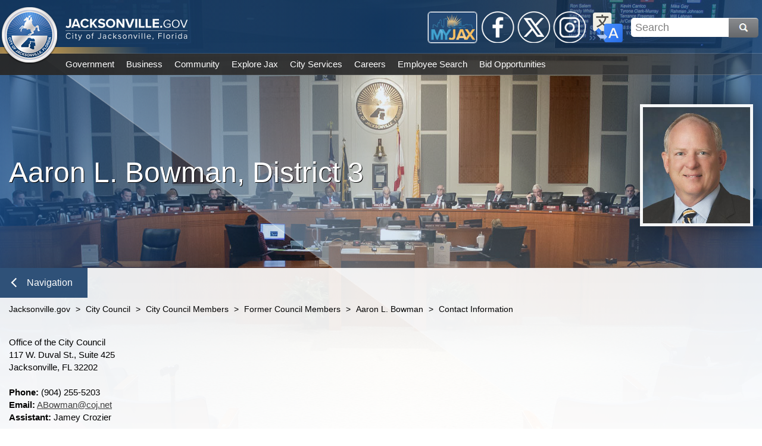

--- FILE ---
content_type: text/html; charset=utf-8
request_url: https://www.jacksonville.gov/city-council/city-council-members/former-council-members/d03/contact-information
body_size: 32109
content:

<!DOCTYPE html>
<html lang="en">
<head id="ctl00_Head1" aria-hidden="true"><meta http-equiv="X-UA-Compatible" content="IE=edge" /><title>
	Jacksonville.gov - Contact Information
</title>
    <!-- F5 Monitor -- F5 Monitor Do Not Delete -->
	<meta http-equiv="content-type" content="text/html; charset=UTF-8" /> 
<meta http-equiv="pragma" content="no-cache" /> 
<meta http-equiv="content-style-type" content="text/css" /> 
<meta http-equiv="content-script-type" content="text/javascript" /> 
<link href="/CMSPages/GetResource.ashx?stylesheetname=city_council_members" type="text/css" rel="stylesheet"/>
<!--Google Search Meta Tag-->
<meta name="google-site-verification" content="767e0vMTiVfmneN_X2auIL_YjCfLYIh6pT8nsBcz6hA" />
<meta property="og:image" content="https://jacksonville.gov/getmedia/2e7d31f3-cf56-4006-984f-1ea16869be7b/Jacksonville_dot_gov.jpg">
<meta property="og:description" content="The official website of the City of Jacksonville, Florida">
<!--This Google Analytics script is in the head tag inside Kentico-->
<!--To access this it is in the Master Page tab, inside the editable region at the top in the "head" tag-->
<!-- Global site tag (gtag.js) - Google Analytics -->
<script async src="https://www.googletagmanager.com/gtag/js?id=UA-56651975-3"></script>
<script>
  window.dataLayer = window.dataLayer || [];
  function gtag(){dataLayer.push(arguments);}
  gtag('js', new Date());
  gtag('config', 'UA-56651975-3');
</script>
<!--Track on https://analytics.google.com/analytics/web/-->
<!--End Google Analytics Script--> 
<link href="/favicon.svg" type="image/svg+xml" rel="shortcut icon"/>
<link href="/favicon.svg" type="image/svg+xml" rel="icon"/>
<meta name="google-site-verification" content="MAx24eLD8WdYj1htpmDj0GOq2UTfoEoc23eaKwiEWXs" /><meta http-equiv="Content-Type" content="text/html; charset=UTF-8" /><meta name="viewport" content="width=device-width, initial-scale=1" />
    <!------------------------------------------>
    <!--Jacksonville.gov 1.0 Styles Begin Here-->
    <!------------------------------------------>
    <!--Jax01 Global Stylesheets-->
    <!--Global Layout Styles-->
    <link rel="stylesheet" type="text/css" href="/CMSPages/GetResource.ashx?stylesheetfile=/app_themes/jax01/css/global/jax01_globalLayout.css?v4.12.5" />
    <!--Global ADA Navigation Styles-->
    <link rel="stylesheet" type="text/css" href="/CMSPages/GetResource.ashx?stylesheetfile=/app_themes/jax01/css/global/jax01_globalADA.css?v4.12.5" />
    <!--Global Navigation Header Styles-->
    <link rel="stylesheet" type="text/css" href="/CMSPages/GetResource.ashx?stylesheetfile=/app_themes/jax01/css/global/jax01_globalNavHeader.css?v4.12.5" />
    <!--Global Navigation Header Link Styles-->
    <link rel="stylesheet" type="text/css" href="/CMSPages/GetResource.ashx?stylesheetfile=/app_themes/jax01/css/global/jax01_globalNavLinks.css?v4.12.6" />
    <!--Global Logo Styles-->
    <link rel="stylesheet" type="text/css" href="/CMSPages/GetResource.ashx?stylesheetfile=/app_themes/jax01/css/global/jax01_globalLogo.css?v4.12.5" />
    <!--Global Social Media-->
    <link rel="stylesheet" type="text/css" href="/CMSPages/GetResource.ashx?stylesheetfile=/app_themes/jax01/css/global/jax01_globalSocialMedia.css?v4.12.5" />
    <!--Subnav Styles-->
    <link rel="stylesheet" type="text/css" href="/CMSPages/GetResource.ashx?stylesheetfile=/app_themes/jax01/css/subnav/jax01_subnav.css?4.12.5" />
    <!--Social Media Subnav Link Styles-->
    <link rel="stylesheet" type="text/css" href="/CMSPages/GetResource.ashx?stylesheetfile=/App_Themes/jax01/css/socialMedia/jax01_socialMedia.css?4.12.5" />
    <!--Global Content Styles-->
    <link rel="stylesheet" type="text/css" href="/CMSPages/GetResource.ashx?stylesheetfile=/app_themes/jax01/css/global/jax01_globalContent.css?v4.12.6" />
    <!--Global Translate Menu Styles-->
    <link rel="stylesheet" type="text/css" href="/CMSPages/GetResource.ashx?stylesheetfile=/app_themes/jax01/css/global/jax01_globalTranslate.css?v4.12.5" />
    <!--Global Search Styles-->
    <link rel="stylesheet" type="text/css" href="/CMSPages/GetResource.ashx?stylesheetfile=/app_themes/jax01/css/global/jax01_globalSearch.css?v4.12.5.1" />
    <!--Global Footer Styles-->
    <link rel="stylesheet" type="text/css" href="/CMSPages/GetResource.ashx?stylesheetfile=/app_themes/jax01/css/global/jax01_globalFooter.css?v4.12.7" />
    <!--Local Page Template Styles-->
	 
    <!--Page Title-->
    <title>Jacksonville.gov</title>
    <!--Entity Header Standard Dimensions-->
    <link rel="stylesheet" type="text/css" href="/app_themes/jax01/css/header/jax01_header.css?4.12.1">
    <!--Custom Background Photo Styles-->
    <link rel="stylesheet" type="text/css" href="/App_Themes/jax01/css/background/jax01_customBackground.css?4.12.1">
    <!--InfoBox Column Styles-->
    <link rel="stylesheet" type="text/css" href="/app_themes/jax01/css/infoBox/jax01_infoBoxOneColumn.css?4.12.7">

    <!---------------------------------------->
    <!--Jacksonville.gov 1.0 Styles End Here-->
    <!---------------------------------------->
<meta property="og:title" content="Contact Information" /><meta property="og:description" content="Get the latest information from the City of Jacksonville, Florida Web site" /><meta property="og:image" content="http://www.coj.net/App_Themes/coj2/images/new_welcome/Welcome_Seal.png" />
                              <script>!function(e){var n="https://s.go-mpulse.net/boomerang/";if("False"=="True")e.BOOMR_config=e.BOOMR_config||{},e.BOOMR_config.PageParams=e.BOOMR_config.PageParams||{},e.BOOMR_config.PageParams.pci=!0,n="https://s2.go-mpulse.net/boomerang/";if(window.BOOMR_API_key="4SQLV-JEFMU-XPUKT-QMJDG-Y8L2Y",function(){function e(){if(!o){var e=document.createElement("script");e.id="boomr-scr-as",e.src=window.BOOMR.url,e.async=!0,i.parentNode.appendChild(e),o=!0}}function t(e){o=!0;var n,t,a,r,d=document,O=window;if(window.BOOMR.snippetMethod=e?"if":"i",t=function(e,n){var t=d.createElement("script");t.id=n||"boomr-if-as",t.src=window.BOOMR.url,BOOMR_lstart=(new Date).getTime(),e=e||d.body,e.appendChild(t)},!window.addEventListener&&window.attachEvent&&navigator.userAgent.match(/MSIE [67]\./))return window.BOOMR.snippetMethod="s",void t(i.parentNode,"boomr-async");a=document.createElement("IFRAME"),a.src="about:blank",a.title="",a.role="presentation",a.loading="eager",r=(a.frameElement||a).style,r.width=0,r.height=0,r.border=0,r.display="none",i.parentNode.appendChild(a);try{O=a.contentWindow,d=O.document.open()}catch(_){n=document.domain,a.src="javascript:var d=document.open();d.domain='"+n+"';void(0);",O=a.contentWindow,d=O.document.open()}if(n)d._boomrl=function(){this.domain=n,t()},d.write("<bo"+"dy onload='document._boomrl();'>");else if(O._boomrl=function(){t()},O.addEventListener)O.addEventListener("load",O._boomrl,!1);else if(O.attachEvent)O.attachEvent("onload",O._boomrl);d.close()}function a(e){window.BOOMR_onload=e&&e.timeStamp||(new Date).getTime()}if(!window.BOOMR||!window.BOOMR.version&&!window.BOOMR.snippetExecuted){window.BOOMR=window.BOOMR||{},window.BOOMR.snippetStart=(new Date).getTime(),window.BOOMR.snippetExecuted=!0,window.BOOMR.snippetVersion=12,window.BOOMR.url=n+"4SQLV-JEFMU-XPUKT-QMJDG-Y8L2Y";var i=document.currentScript||document.getElementsByTagName("script")[0],o=!1,r=document.createElement("link");if(r.relList&&"function"==typeof r.relList.supports&&r.relList.supports("preload")&&"as"in r)window.BOOMR.snippetMethod="p",r.href=window.BOOMR.url,r.rel="preload",r.as="script",r.addEventListener("load",e),r.addEventListener("error",function(){t(!0)}),setTimeout(function(){if(!o)t(!0)},3e3),BOOMR_lstart=(new Date).getTime(),i.parentNode.appendChild(r);else t(!1);if(window.addEventListener)window.addEventListener("load",a,!1);else if(window.attachEvent)window.attachEvent("onload",a)}}(),"".length>0)if(e&&"performance"in e&&e.performance&&"function"==typeof e.performance.setResourceTimingBufferSize)e.performance.setResourceTimingBufferSize();!function(){if(BOOMR=e.BOOMR||{},BOOMR.plugins=BOOMR.plugins||{},!BOOMR.plugins.AK){var n=""=="true"?1:0,t="",a="cj3fkxyxzvm2a2l4qyhq-f-0bcc9167f-clientnsv4-s.akamaihd.net",i="false"=="true"?2:1,o={"ak.v":"39","ak.cp":"1505720","ak.ai":parseInt("1024279",10),"ak.ol":"0","ak.cr":10,"ak.ipv":4,"ak.proto":"h2","ak.rid":"1ca21d8","ak.r":38938,"ak.a2":n,"ak.m":"dscb","ak.n":"essl","ak.bpcip":"18.118.85.0","ak.cport":43888,"ak.gh":"23.55.170.185","ak.quicv":"","ak.tlsv":"tls1.3","ak.0rtt":"","ak.0rtt.ed":"","ak.csrc":"-","ak.acc":"","ak.t":"1769768463","ak.ak":"hOBiQwZUYzCg5VSAfCLimQ==VkGy0uRnriSmP2qtTJPBj9l44Ze1LtOK6dIpiNmJW1p1tJ4fD66mLUrgMnW3zwkCXQVciOx8vRpX6MJtFqcA/KxYYCB9jvBKTAChc//e5lMDjSIFVGzELTk3o07Q+SAxX18p90GjPN9+WUZjImB1q5u/SNu2dFgHBYIFbJsGCblHQiUsb+5W94bMM0CVf2sNPtO91YgTKHQtBJzF1cp1pQwhNokBdeQqP6P/75uwBIGBzn+yxez66Q6LRT/8fcwM2KJchOAFwp7VaawO17B+TUG17JHglusbfCvZ0so0beRXAkjBcdJ7bvjx0YbXStnAvDmuo4AowY36IwZB8Shc9fzzpHPft9lj3Y1WqiCADyRF6t2q9iV7oVUYRnHAsSh3LPXffXSfEp5UOAscRxOGLfbcmbTFbhF0tlup8x0Olds=","ak.pv":"18","ak.dpoabenc":"","ak.tf":i};if(""!==t)o["ak.ruds"]=t;var r={i:!1,av:function(n){var t="http.initiator";if(n&&(!n[t]||"spa_hard"===n[t]))o["ak.feo"]=void 0!==e.aFeoApplied?1:0,BOOMR.addVar(o)},rv:function(){var e=["ak.bpcip","ak.cport","ak.cr","ak.csrc","ak.gh","ak.ipv","ak.m","ak.n","ak.ol","ak.proto","ak.quicv","ak.tlsv","ak.0rtt","ak.0rtt.ed","ak.r","ak.acc","ak.t","ak.tf"];BOOMR.removeVar(e)}};BOOMR.plugins.AK={akVars:o,akDNSPreFetchDomain:a,init:function(){if(!r.i){var e=BOOMR.subscribe;e("before_beacon",r.av,null,null),e("onbeacon",r.rv,null,null),r.i=!0}return this},is_complete:function(){return!0}}}}()}(window);</script></head>
<form method="post" action="/city-council/city-council-members/former-council-members/d03/contact-information" id="aspnetForm">
<input type="hidden" name="__CMSCsrfToken" id="__CMSCsrfToken" value="a1mO+WNC9Wxue8HaRHR5sBjxQ7eOJxAQCn/hmC7zKHyVHRj3TkrJh9uXgUq6dOXyR6uqI3sN4aM9r69ZDiTO/iHJvYGdKOQJhqZPX1f5eMI=" />
<input type="hidden" name="__VIEWSTATE" id="__VIEWSTATE" value="anFDZIBvhcJkWV/e7JOtMVzbyDrdRuXe3m8nby8zS0IGmhf6Jnv4/WcsAmI/6QcPyCanZZuQTX9PsyHp6EcrNtohznIa8bzT4NafAKBlLND2YevGD9vW/ptkaTfnMVMzCl3pX3kSJIRVD7XZzelNcBjAGg43bzozfuJl/Cxp4/ng2uqfjvPX2YFcrEZ6OifWtQS/IcvKwD/5B+YLDEbMdKIU6ufKLH3BbxljDY/qWJhLgWK2+Mc1Z/hjl+N855BRFenWlvUM8D4aqf8VWp1vo0xLAUWUrJZWBICE0kNB5oqtSohCS1CgwWguz9KNJhhdtIMjAgCwKn9351NfIsbjDxfNj39LcxehZnbJ2wRBc29Vy9yLWCcRAaxUO7pAvqYSEtn+ggWEaf5plc3phR/7o2CRKQHqkRlZE4UCNDd92cujgR5qUCl9yrYty+pdd7zYS/UNrw5vEgLvlPexS5VhLczfaNtyihJcwFtT59rALCvBk4/XTX8cWqBhJgnI1WN8zLjYszTzOoVbito8ckaTJpghPEc6zDrozUjQGepmNoOMKkJcCT2uFaiE/taYW5sPghOLv9rU6ucoJoyEcd80PQ+nieRGxzSWE24OdS6OQnNHLn/W2+4OQsrJ4MFPwNxoGCZvfM/ScBd+18P2x8Te9FsXgVPPMG5etr6GHhPT/NELM0eOIeCvnnwB2S1VhHHb8hup7ShXL4dILFE5sWtTn1PJFQp2+M2FMPHwSH00uAt2SdaYfX74WTvb+Fz3twtk3DdDhMFsHnE8jhYzivncAm+dqAnRG6cDlUXy+RTrCPa5Toet/zfAjQVsl3pPpuQLifhlNbm1eSGnGbiVEcYpHF48jLw9RpW0osyeo5sBEBKn7lLwBOUCfbh18ZUhOC2X6c4cqSsjEuCBMcosG7tTOQI1G2SdVjo4lTsvptxr87fjYsFQSKLnTzmm+x2Zm6jxCLBeWc4nhcahsR/jyNOJXRstGyrumZpThIRSnNOxOzfWl/sGO74pNf8JhsQvNc/X+YlzM80JQlJCKHc0YALGHpgYsU7q3gig1hfqtPAUu4x6HfgDNmRlWfT3CJtEnT5GiwWthqmsWUzio2XDPek4hweMoX1EzIWiY4Qlps4q5DoDyiSRuO8P3qfrilPU7+fpYfEduDKQMcFuy4ZjgzKxbZcPcYH8BtowzWMz9D7fpvUDDPE7s4WtWO+aKllcQEj7dJHHZ+/SZcrMNeX65Ef27lZM0qipwxz/U26qjHv3feAPiGtej4I7eez9YK1rUp+4afNbKtrUMmpg1mrJWVv8DNpsXQWJ3ftvRUJFHAflk+XwxTsubARvbOF6tXktE8P3w5WSOd9VuPx2sypCC9WtK1SKvC85K3r6aynXWIndAoNo0jTfn0V4lRQHXpgMn/r/A55fueSPUWIM7uZo4V3MhOrN7ckf9l3qB+ziex4g/x2SByle/6lyfu/L8daREd0C73ax3aDfMobIqUtGF5y8sfM+mtdXCDXEvXqQU0cf7UJYV5J4MollzNJ8q9n6Ysvw9CcILAUJ1wdiIBUz0vDJbSYvtv6IhUlhz/QglaJLO/W3HZsD1Ks872h4WzHTNEBkxvKGHRyJb5KyYFTnyqflcw6D1mmzYnZ6zKYoaQh33pgWYVZIuvSiRygDTPscviEJ3pKDouvVIsKh9NkTxtplK1+5mRsiM9InhIzXrB5m3BYW5QmrfVJmcX/YNJg9VavQxTuyJe/rAsnhTA3fVUzabOt60IbUMhYmAaJh5k1yH+4bfDwnhEnE9k7FU1GK8smjowdc8/WzmU3fEpeb0LAE9Bw8P/ygrZ/yz2pQfMTeVNRe4LCUQ20f/5rVF2Y6myeNB37nOHHO1/QjPqfYD5VlErWSEfn0pfXcwCVIAhFj0GpdaUsiozqtx+trXicYQdKq4GMlrkfm3PgUR4vUWoXEDhs/PMhc2f3w28ZxcYPG0XFNyFhs8ngKHLITby3P3LN7stJrBW3vHlkkQAjV6XNWSyjDkSrdpJKgy9uJuhvzoL2axwux3shkyNVq/dhRGUPfcinwF4+w2bDyk8G6QzkiSFW1vrjxo+wYyQOJ0O+hWo9LlLswMDUJ/OE/[base64]/viMLb/lHn3iZdLZypQb5JQ7sODzwi6TaVEl8ldrttPzX6Qc1FcyUbEBzNUXgDNw+WWROYJdavVZMpfWCBomfs+ZPj+P+FQJHhbk3nisB+oQqBnmSaLLOdnRaT5ofMpgp6S84BfhQLxPo/AQN0RF72usmXTmJdotFQGAtLHnmVSSTUvojaQ47Vkooj2jFESN5RMDwljvCozd1sT4QjkcybcvkCYY2dL6oVJQBwhbjNTLrRhiIA3g6DPN3XdKYuYHKT3N4GOjL1N3sgZFQnv/hb1CB5E7KzjSfjdqKuGbrpgWkH+yCfEAgoC6BElTETwo7OVbwkKawxDWLB4EBXEIagbsn0iRerpNJc73AeUGS7b7iCEwTuyY9nXbKQVSwiiUmNdh6VQu9zCjFJvfueSv2Wh2aN0u4uolB6OUCfn4T/1tFPMQqoL0F5+2uE5AJCFlpIq8jwW9iDXkTmdd+h+mEGpBb35uGbQ1F/KIlX+Zw6rgot6G7qL+J9c5kTqxKCdg2TUmQSBVuMvfzKzOHb5ShKoTo1SmaR9iJYbwKVNFz9SVeCU38HQtnfTntgQOPEcknhakmz1x4fyHsDNnO0wT6XckLU4HPlB2+hO39eKAXhlMYu27wjP6uapxM6tpX4iVuo9m93bphPpB+LdyWmAXukiH79VpAm/zLaaVrTq4POPThvqYWirWN+qIyvipM2Jues/CopXtyCXwQcR9alvRIQeJLA5Q8h5dJDwkbQzs9OyY2klilSBucz118KiJpaoCNm164YanCEzaJJlam4xo+9GOTsrzFOwWRCBDBcrmM9g3ovtIjzRFt9HmJkR6YJniBshREeKVO5z+K9L/CmxpMWB5TPsLtP0FZxCNSZ5oBDumin6R3tw2MYUYVJerXmmFwEisPPh0OVbPmUzq4CtlzxgKbjc50Auud38bERI4OKttSCf1UGt4d24d6EiitZ9QgnmDcXSdWTNyrOBx//4lCMYpVwR+h55Q+Ukdj/nN1oGZb3mAe9NxTfyunOwxpibSa6UZh7dR/[base64]/KpUuTxLS02z6l0fFkoGU6cTxFk/GD4v8BXY3e2LJOX5AHmkksVSsxJb4H4V7HE3yu3lk4fZpeYOGk3vc9GDdY0C26QjIj55K1fDdKm1oaLdM2/O8YxOF7mXzXmerGdSMpbZAYnfAUteP8MY3+R0R+Hx+i5o/3j7PQwKpK46KXsb//83pYupGE3kTafPbKsrzU1Xh+AYus6+OAmCkhMohRsHkPU/[base64]/x4QmWGSTrDdnX1nmA39yjwHvqFkpbzp5EjDEK6vrGZXPGCPUmpcxHIA7TaEbNya24YzzZpHw7hivLriYs3Ffoe6AE3/eKdsBQyK2dFBaAkGIxvsqzwGS91qZ/C6Vaax9cieV6UobauQ2zpPhlR7aEmiufCL/w4XcFlFatBiorCnb0Ym1JWtzt+wt5nNWos5agZ4z8UwEA9WRkLDX/P65Ea08E/yYJ+pRfuRb0SvWzMCdBkIAp4ZkY1uWsGbWQE4HWMXoHQWhISDFPYHc663bxV3P89DObSUcSJHZsdSdVLEco1eMMj1zPWS6OZqs8uABL1iWcg7NsvJlLIi1v+oDZ06Cas4Vya9cwy2zaHN4Vtm8AP1+piGv9QPFnUg3DMgSfpZm/PL6ihjW4u9vQaDg2RzR5t6yLw59VbPp5LwscK56dq2VUaZhwEza/b8tPH0BZ3ZVWokSujV5q56bCnrhKve85q3HzQCXDH5EgQMJmeGyCZTX/HsVmuXfXhI6meO+ghOJgRXdnrgRgL0C90+VvpIw4DbKD8sAAVjMw6vs+THqRhNT01oz6kfUVCpnSX7imlS0UuKeXhUj/umP6DR2ogUj1kNorlyq/nfmJmcvZ+kzC0YLjmFjJr+FzvweypNPRIXtHVVHGEjqvST1lSxDIaqRzCzmybdGYRpC2YFvCdXQjahlTQE5rB98Sgy3yZTypAYVXVuAUMWQ9fdoQ7OVCZLCFYxA6JJscAMFkOsEw7/XoCiujlRYnnGjTmU6hlytbaibR1XgO98dgEaTRehYN/0ShJzm6iiPEYYfdE/Zr7YZ0Yih+w3ATjLtEe40+DOZlikYrOFlXMYjJ7E9gSLhsciJO/dr5vKJdh5WHIPGa5Sl0GYG4XQ1Kk5PC40W9hGDAS6km5zCn+j55U0+byNypYn2MIGyyrmQDMJILXnQ9nhO3SRAyvoHaDS55OdqJcsT64mGDxzLUR4a4UOzSuAICcG1gEQ5LUcan2fFLJqiXfgLylHjkwQsTT+DPMf0/EY1xbm1QkI4VVIKtcCju1gxp2WD+SY3ECJlDcJiU6QCvneBPy8WDAU3lXzaPGm4gRC/CKrP3v1H/h4AlOLejaWqBQXao5FZM9edpncTTA5/kwwldGcS+Z5uIp8pyta6E3g5phSOhjKk6LFO3F1JKWNaXTKMN0PIKbVITHr5T8/2npUF+mWPHI2XZz/lcI5k60UWivHWPdyoR2kgj6CEBUBqNXDBmFyFDZWZQ5UMUQ7D7ZxFUriVgiZGwcyhk9gvKk2yx415rc6tDp6Ga3SjH3XU7VUbDx21GDCU25wPQdKXNgh6/RdlvjJRhedPOXu5jJ3O4zz55qTQnDmjP8f+5Y3V8V3tSomMeY/Bhoc4SGHX6TPly7Ojx4cSN70rGuTjLFBMxXtWKHOIq48dI+d4ZepSkIvGlwauaQqyJA6pfpu3XDnj9wLJXgCHZznyXutKAvzae0U4pCGxg0U2DQUupF4tOBrCLfgBfYvuzu4KXKN3/+oFWXjWJcLfKtTEURfjGWf7r6QLPZEN1WZ333H7GTojQu8o4BdpaBtchFwPOIEj7bAN1OsPihAmSAwbluwk8C5hGSp4O5KLnFs6K+zpxwgxyrKbZtALMi5aCTltW56Nw8x2zDbQfQY5PDO7UnwyWDGHbxZ6tPvSxtwDVQrTD/Tpim6lYoksd2+4OTdEwcEhH10Or/s48qp7Wret44vbClLvFbe4rQTJZoSGcwFzlKQERclrHrb7oUSmM/[base64]/rOJnpOVgye7xt7Rwa0Gk+sMmoAN1JsKRteq7FOIMTDPzb+alxDq8VUs4W/G6VEC/Xjk7uDjFXlRvTm5DnyTq4+O1vTU97XGh9zpuYwQD2mRDcozNwUNiB5PEdxwZXlcKS/kp5HEMqpmTjRFFaqfr8i3MhhU/YiZa7ps/Rr1+UgkZa48AkjS3+vFs9li+bBaH/OHoM31NGElT9cz0OJKak9gkEH5O0RGGb4H9DfWgY5qEKtXyx0XhrpuTlScjBSNodMdBwlSt/Rit8m51nYjN1uc5TBbW35glQYczepmzGfdooCSOt/SaQ5CuuM7QJ2WFrMd0aWyapVZUjyQUR3O47SYXYJqts3NNQtadnluBf2LGj5JYBIrdY7F99jcP2qBWbR8rp5DM4m6+/mZVBeraL7B1OEhHOBjV9eAkwvbVZ+F6SqVOT7hl7hg3OR4LQgFAhMCQ0GK4A4YnCnea6QsxSEtxfbhSYb3vCgaZgxBnWa5m3lQn2R6jD0OT8zLaXQ0pgHExLaXz/kJXZ9z8k8sHjzv7NDd24WY62AGTEcQMBbdoUvrA8QdZhzVL2Pzyb+WU4xcGURr30e9NKc7qBTfm4PLUujHKBztYvu7prSHcv04aR4tfNV02s1Pern+Hb/NdzZunP2Y503xBBLak2x853LBUU7YuallIxUpYwImyue/iKkgt6YyR09vhcF5jpONVfpaE8bZpcwjK11sWJjw2vQ/nj4+3oIZnsWwv9wZLAEBWsG1/1QmYR8diuICxX0Tc0i3ihz2x9jO/DnQMy/uGj6LQX9XQJXYGxmhxt7XYfCrIpZZi53+hMYCO8uos0b2ikwAV+UKb/ltinkyQblg8u1XZfFPkwEeF5rwfIICgLVUE9YdYSi0x3TP7dkjRPHX4x4qE2uoybw/pR3wKTEyfKw6I5JCulHgRiX+JjLttiFqUUuDzkq3hBjJo8bCeJLyTygBCWm2e72KUff7p8EOX4JEqcOxUBwoG9pTJvg/OEqpus5p4n20UGEt7OE3N8k6RobOqReBN5IoNvQh34VT0+XHlqbhXFA6Anm/iXl6zoVDEVSALz7p11j+c12APredEVTm/uftNhOt9i3z2vA8w2Ufmcy1ZHVfByprQlWY3A4NZOFdIfdYZX0f2pUQwLTC+ArTfb7OLsL4hxGBdD/M3UMj1136Cb31fS6AAhjS2WnAJvKiIEUhlS0xsORHU1tWA9HkkcnZ6SvWJ/wfP/O+Xcc50Sge63RPOmhx8Eh8W7f7mmOcPJsU9ZLzcBkcdmrQOhuf5zoPYm/vg97S8QNtH6O6F+z6SMXgYuBJT23s8cd6+4tV/[base64]/tJtPLVcyNaihvlfpIq0P2xLl8sVoFpuDlhK/GP/IAa1AEMLeTk0YkMXgwwCOObWX5+Luu+fZaXEbF7Cz7aQBokUJudV/eFE9qje7xqelO5Z+5j7hmc6/KyANvqxRFGuv/sBxFjA86EMe9kNRUMcHbAIyzq0A7GsJ7CKlCrkASTbJHOoGyN0MuXzLQWAsXn/aso2skfXKZ2C0M13jmdNJIY1grGO4W2EQk5WYqCBNal2Ja9DabIW1x2Hc/+yvylIZdHn2ljrObpi2Upknuu53/[base64]/hc5XZQHjp+G/OQHZrTwVkKPYV+5mVprK7qmIjEDseHnDpe/r39IWKCWXmd50D6E5CVegPSmC0ZDXx6kjmvvXPo2x0XjlgPgn3grGxHvyXZJmOzuwHzJ/7lyKZVnxCmj5CqHjelOG6SOMFA/4wvckPyA0+Q3cDu6WkTAvrogOvyaKrKVQvbDyfV+5z7yQw1Az6I0Zb+uODK0vayOylN13e5CKZfiGojzTR1nC6+c0XeRnYfmuigwpxzXP80Qk+AEH73Wd+HQ+D6EiZ/KxUe4ogKS9CuYpoP0N45QMBPW7M5XnonkWVgBTEcRdpbJ8IMKAA3PbXTft5//b18zL6Nx3ZHb7QKfCLjECLwaPQkSPlWVN/aDN9K4A5MgwRaKlPChwdwTPi29pI47RXgbE7OzHD/i0RwdVTZOZyV0ErFaal6g8LXu2TdQAzMhGV5VuKEDAyhNLLE3zBgvumvFyeLRV+tr1QkwFvB3EMg51zA7TC2qLsiCinLAd07Dhdukg+nOmS/O7P3y/K7qfOKjJqqYY+Oe78MHVaAwOtaA7KNl0Bl4YE/7aKPWBgcSVBSJ/tcoAmOHzfHH46B52BivtbHS7i8cHN5u8glgMBAdMYuijhLdN1hn9sr1Si+vSaFfbR6Hwrz5DR48rVgNoTK70HAZkDZ79UPsk619OMxBSAjYFWg/OBy03zNOBvUHBS1rOy/u1OxRjhoLSRnk0O3HCCmD2N6A6dhFw5cjsfHhKkbW0AorK8YFVEiAnmGiR1BJrPDzZ4zxnYpRxq7GW/W8F29HY5BtErotNE8AlN9iGvSEa1+40c6eK/PxLf7QSINKM1N45Qs0mpXL0cTjVHHDASh/Jy7pTBMgNvmBXpqnfkhMB7dFtOA6jFmXu3hcwUgU695IFKr94mHn9gkGQbdQl7GHnxhSiSdRp719CeYZIb6LHYBdRoyGGJuzdjpjYXTapT8GqL16w7ZjBuMWZm40ATfrsegAM8iA4SelwWSxIV528nhssNvzdqx6e4lXoj/+kNTV7eeC4Fm61KP+yjqLcuUeTBiPfo1+R0wg3u9/XCiTKdF29MvHyf/[base64]/yjPmrz4PQmhXo2lvZHXy179Yce+r5yl6vRxSmWMyjB7Ge9TBvm8xvHj2H7Q9FXtm+D37Cf5SlZ/V6sV9KxVEHy04trq5jXlIiRcpQYBRyrxAmLQjq/zMA3OSxqtOustk72ROvmCmBxyEsVAi3BNrPLr8J5KPYDBiVWTubvrSknWj7LTijt58NIwRqoq0YDO+1DerlrQCE0zgS6YF8t6qiW+2c/tzI3/kk2RbAlVu5RNigQJ+RcLKqI8e6V7FHm0zMH+QxlEzaKJGnljp8xR/KIcpu0h8yK63ZfITI49jMdj1ns/bgTV6qRg+/87OPvigvRSBU82hPbHp/32FxKGB2L28bNkv8VjjuXLxL1wP7BdUw33ADKL01FiOzB9Syy0aUqWzgni1p0SnYr69HtpGaglBVj52JTm7ken4nGJM6QbsTu1Tl8aI7K1GyzyEl++uc+Ooty75zP53mIDE7JVrO/LKgdvHqDwXT3Ds+6mB1xkgj0yQtk9ckve/5odqrSRzenfGHzVnSp6gdtOXn4Db/QjySa1jolE2nfnIzgfzLScWX9pqdbNsa//gCtGKHY8WwrtHk1wFlqWb+VejXBK2snUYPN++d9X6nLwxLZ6vvGn7nEw/CbVircEbDIeHeEYQyjvYLWhYkdJLUJFKchhMI2gjU8c8Y/dy5d3GyOj4A2fAaSTYZtjWmEYAq6m2CB3J5TgdvbHkSGWJ513vYvUfqUjlagLNQcNERdjMBWgRdGp9Sw/n/PCehvQc5nfrxwS1WljknlIwqUPNjm6ITsIcBhELxltQc8q9nZfwFwce+pvMcHdWewFFuPulogoElGxRJ7EdGuamTTJyx+HZGYjHC6dVgcPdWvuc8CwOZZ+BuK22OQUCyAXENqbs2qWzP1LpmPJ8FWJ/VffJI4YCm2UH7meTXLUwba9FLsYsvRxf6rQ217Ha/F744o7nABTT98SqtuoAM7h2fGk1BCAJLVG6n3aComrFGp8bLwsA6gE3pYHpRiKOaaaKCDnSZ5ow1i2gE5nstHdSwTwdk3VyxM8XT1yfoTbEBvWMoHhUY2OTQQl+ppqvO2Zaa0iZHgvCrvsyDt/bXeJCeD/apRuFSVBYHIMrL0et334owVfP1PdbIOEYpDM2LZ3E9c7UmtzeYJLPpHpCimPgYp3QKdMJetaJEUbCScAe2AUgt1Q3vvhMl2qmNMGZrloY1V6VEfKzjxIHb4e0+/5T6YYtGqY9w42+02DPzsK7il1MzGbDFjTns6wNf4heKj5O54tUQmtmFLyT9z7zhW6AQWijtudowDoAU9jPBmX8W/f7M0c3LMRPoRvWjbUf9sARdUjhyenv89gkdTLCxmANpGRkGnJOG/h/JQy7gMdcCU++6B1Nz7wMJEnlzCFWTiY5GTOESrX3k7f+u4Jl4qtPVzx3al5NTTOP3xpfj7yBJV8BquyeJN1Sbr2pI56YMfkz/B68l//jDhKZPd+WMXhBSlTuNkA/oBInrxBO+47OWfN2tp2G7I0IjEDa3/cSHyE2RIqengq2aZqRuDvr7A+PwSnsy+KBcrh8xXuq+48ybDUYN/XKHiK2SW4HcGftETyvBHtYnctcQwFL5L+WemVXZJIgoqzz7b/v2uloGY+G2vNCie0ShpV0aXLtezL8jJtwSGgaP70AiFKf+6LJ1Ybojk5vg71uhIjNCdoQJq/oUW1nyubWZJikiP/PlNlbvUqlWW5eM4eBFcGZIwAA/LCtAWG6/tnWz1ntDxT9O0WXnxr7Ub0yr+eUrhTEaYvBJIR+0YniqzFdOSOPHX99wkFjHcMFXRAIQypPn8KEB8SS1QpsVOUJJ0A536MDUuBkkEz4NGZ/9r2dCFgTQx1OsI18scE0Zmz9Z/EaHy8SF70J5XM25/Bb/my11u1Lgm9dYWCMVNiCY6NOva8ov3tx1O86kmgASNReaSMuXGxWiu/6dhuR12xIoVz7BFvxjDqkoUAU64Yh98UIc3AlCdIiUtF2tTVnneZH07LwwzPr7cIUT/A/[base64]/kgfmX10Ny3hudbCwqohKjH4js4DGwokYbF+Wroue0OyERjUHtccrvQNa14RancjFxg13LJIreQ3SiNIYLF15W0BW9jK6/wOhiWcVUZ7xDAoDUMeXiIFlGDtXqXJdeFv5Kdu+oWw4Kqe0afFnINeA73IQhLVSADGuhEBLlh+e3U00r8uISWJcvZath/I12yyNO9JlRWzsbs+ik+fSvK5D3RZADsqDT4TMIFwYwVy+/EdbbNH0XntbWt9hhzpR7YYqPKd4fd3yFrWOXj42qYHSeFhz91B6QwiKcOu9/Sg//zOvj/KPF1/oxGZV1V2+hBOn5BjZYkSj06aIpgybzOJ08f/DpShpFfCGM6Dv5s8aZnazURcSYtysSExuLHgA6azpZoIhX6ya4HMssfr43WKtqFUAA7IFYRVT7u6MI7UoinLr0oWTac5gswZZIKmZ0jH6w+7k2zywYDODqhHwj0k9hTdnYDI2JoLPrc+8fG/DCMGmKb3N2969YEGFfHeraSOmMOSV0wq58X0ZmYr3Oqp6K6mrVoM0czaIwdzdUElmi0Rb9vmo9yxeXNyVRqyVKN9ITo4X0chu/gwxz6zQ2FcbyEEeOY6V57Wz8HqzpiAPUpmcmRHiN173n5u4XiZe7v+4gP+HDXSmjKLp2EQM2NcK9JZ9/iQmWCX7cQD4LE0MZEVDCk+AnfxZhn01bQf8UIKRkOdlKkjFbl6uxl4UMlKlKN+4M5r12GcnFK5+b7ti3PV8P/jxvye3lc5et85KGAo2DKYbdq8OSzHTGnxVHIJMz4t9SafBS7UN9Sbdx8flGCEmZNf9YtNasoAwJG5o+IzY6UvgzLqUMzviIsX95njlDx5NHcdocKNSFPlM62JVvVda5zRBpkK5tbp6qwNwR7cEAvJ05Ht9jhbI39MqMbFyY0MK91NQ/0yoA9y37uAdl07GarZMW84hqGQsXzx6yovQhex/6hnNBHRnx9F/PSpbfVLJpqmyDZ9qrdQ5PUPV7JP5f+ZlV1bx7L7xCu7JY19aIGZlMhFPMKPZOECBYBRxB+U9b16iUx0HhjnwtLll6zcAsmToC+h8s4ioLCqE/JVChhcISvY9POv6bwjjP68PYDS0mXCSAMDPw6Xnizzk5+GUWV0nWeuo2PHFjn/UxS3xbefTlVvTbGNmUDuTD1c3k9s/tbvYLUswuFWJaG/4WqonjnWdvsG4NFFhzWoMaf8i+sVHTSulnhXqDdYU5VUtgqluknqWI+wKrJyyQXB3mPzPTAc6iq8+kAEt+ZGWgP5UShQU2NhDRM63qcssEkQTF76GXbChERs0e7StbEPKH96HzgatTPiQHRIt4q5Kthv2WGBY2bJvARMClVO0RCFVZv/svIxhd5ojpTopysasT5qDoAwKNipfM7aqDPomT+24x1/mla75b5Cgeybi4+icC30/hGj8sfcIpxjFK6Umh23cEMuqIGYoAUh9ok5zwz6re76ATn8MljyQrtELG28rbHUGGMGfyv4zLwhtydCPbkPxPwc9jc/IqvUwO3PfoQJlz5uvQ2dgyOYBWhfJIN1m2FI14f5j85Lhl6dw8fb9jaiEehXxCoHqUbIKOKwJuuN32KlPdf3SG+hD0xzSDXJLFBGMQXb5LKLY3fkwkPVeh0BPaYuOK+pQNv1hDQlpidu3EhR5AB8zl+x59sibudig/DKnwhdBwhdeJr5QLD3d0cL2KORSpf+9RzzdDabuAYnHCy9m9eLBpR6YD0PcCmsuFFG+nO9yt9MvCZyAtu6571HHR9HEoWAtYg+BqtsSwDKRUuu6QXFHJnrZE/6STq6z3OEYw4Y4o3REuab6Yv7k+2a6QWd1wYZLOlE22mGtAQiWFFFVFhoJLw8Hk1HCWmJ12LEemRUjxHh3EnCPwyyT4Y/bTmAfxGs5oLJCQioty7U2zkijosOPF3NeSvC8rDyPICJ0TSIM8L3iEA//WqxgFDU40APaaeLT0ODUDRJ3rBMeHBKG+EZE6FvLm1wK8Nsc2nbho4KlPVZMJMhuHU2EVyQL/6LE/BIu12OJajCjg6BOVqUJRo+XM3pL5sys7NFXnuxFJ50hJZIAZP5rlazV1TihudUqCjCygUY9NmtBvrADagbU9fTBMFWFNSULuz9DO8UCPZdbJTmUGW8mJUXxNo0ItE8PMJStl3gB/b2RADQfGfpU5IWqtORfFNbc0LlX1xttWDuqZuQhvpGD0Zudn+umabVA9OQtXVK9Px+pqkyH75HGqLBwmt6/4Om/yFXblgOca2L55nmnSOxPwbFnWIco/21Q22qc4IsPuHBgclINbAxoX/kipULy0DWnkum2/sqah9Frx42L+ATwcD7mYkGVKVU+u6j0j3DbFTPgNItzXYvm2iryhglAA00nX2dHtk8dxiF5djPZw/dX2LfpJlIalYaiDUzPQMM/FtbGC8ZENQDp96OWXMxBC4TImwqRy2G5+XoHVo25h+RxchKcOGvkvy44N27ek4SeAbcOAxAoF4BZX+hHRQUsAaOxKpIeIZcR8UbYa9vyQiBOCSPG3NwEohOKYmQ/bghtXusoF5p6T4FUG/CS99QIDRYPJzIniFeZz1OHj8nW3iuYThvwjXNIHXgaT8uerxz0QXch4cYWhgoCnPueJJWX8Qp6hUcAzd5mvF7cykcWI6WtmE4ZGEDVTuuoW9YcfzK7FUQfnhUSQOKJZpffS5X2OSqRle5/azVZtTOC9l0fL++7jk/ebwZFrNSa8/uOVSOo/YE7gbp3XBKQ9NS6Uz9NGMIXULf7XT1eVscV0eoK7yikRVK4S/NnmG1qmwsAMrEs0VzwbCO1knseT5KTADCSP5Vb1VHwsCSg84FOjGk7vFFylwqFB3pp1m/QcYpyiK+QKUzDk8XpZ9RikK/fjNOM1c/J0OZavb8V2L1czKUDIVd4rkLPbXryxdPUkeff2HCR1Ox91ckbVd8/MiN1gLflMLoC3Ry8aV8+fCOSgc2gETWOBuRjI9xOdC42WM2CvWDzOXNLqsKkxDumBeI6RTbEYDzzY9AxuIYukCWwrZx+BCCdzjVyJP560WkOYD71Bw1PIpFJLBZdt7M/gVgYdf3xLBZUdyRE0OfqjFtZIMxqGz6KBee40brEzw0zc6LS8mlx+c1qk+EIYzo8aNd91RL4OJGFFJneXo2Jrn4hgZldeT7Kq9lSWQe2xw1tSz3qddjJx+dii/[base64]/u3ZO/kpnNkIqdW0eeNsveTfNA2mVsY5AK2kBQ3/Jxn9ZM9H3bAQHdsYq7GEcRtGuvS83vB27tKXzYH5jmdjmeTQUFegCXqrPLlgAeQA1WHqhOwYnjd7wF4vvyFDTkpKTHyTEpk2Pe8Pk5YAkpX0/pLDbEFhRGMTp2AVKoMdL6syTprNioEFfRoOJI0d5a0U5L7DL8FU9zZLz5OXX/a7QczfZgiyOKYzYagS++iDvbpOLKH2bXowD27SxTGwNdhBuXgAt9LXAKR5RQw2x3M1/bXSiWdeXHrkixERVV7qevQhaifOsJ7RwWASqBkSj9IX4TTaXYjWV/[base64]/uFub9EUEuZwGkdx//rnly+tzclT82/jehCsFaEdx6gnk/vY4MpjvLho2bvxztRTGcIFYCgW6/sBfjcpqN/[base64]/6DcOLTle6Jqsbog/QZtaCQWafpuh9uCIqpmwSUdsz3/tkFPgidttbKMat64BRyDXI+KZXtKUi45IR303tixGWSN+Tj84TWCC+Oeri5RE4lVvzqWLYTSzXRw+KmBhlFqoIs5PrWW82jdMBbvy16nP1f898HlRJ9PLkbHABgfZgehEj9NxBF6n4SOXpsb9ZjLjDVQbG/CFudkooFCPuZbO2WBJbWUh62OP91MpyO/6kvh0rTv2F0vJIWCdNfzmjlb49OS9ZC0To9VFeGYz3gGIRhdhx/CoCWo+DdE3Iy4PuOAtZgFtCwpRs+/6BagGF04bHKK+eEtUjwEnKxWumO0Dlnkq55xcOJeNHOQUOwVnavUDNulSz15iyfceqN4+Gp59TShaFLoyWVuI1eadzxZZRQQNkF0rjTMS6b54m2w8vddvoT/sokuhpTQdIkF8qsC1sL8A+qk9Wdo5AxVGunOcTOAxwiqP6LHrLlEB1/SXevigy8Y/6p5XduDFBe57T5qBVM0F4iQDQqpQEl9tuNgY66pkqJjLzbQ63KpdCFoe93b2SY5gy78rt4HQ3CLiQdFz0fuBgd/3EA+FwDf3UcVmZHUMEvI3DqPc7RGYKUUl0RhZe/M1Kbslt5+pMEqfH6CJ9g4uliode4bXx9vbRH7hTw65CSo1KwFB0nh5hqssSA9YKNyaYSvL3+g8qg0FWdIrd1Ig24Or127HYfFnk9PtZsug9OpHktFpq6lV3LLAKDOsSgAdMOEXNjlw5OSelaGVrWFxkXvYRh8waSFOSl0sMj++Sk/wADRvQ2PSWMfP02zRyMHeWV4kaMhqNmosUB1f2hkbfWIGaSktK+L2FQcXlkyt2GRjHWnh82gHksvUQ7aSMuM2wy5izlgbHc1QLxsDVaFFjHhCa1NL8YNVa74kB5K3qmxP0cW/hSlWZBFrY+Xml+f8LoqyAATShUdJLtDLxUZqEVqzdVKvup0t9KiG53JXTYb9iSLq/EOZy1G0O1pifdKw3w8MTUl0ejNnMX5ndDfXLyD385Zff7zOUdEs/tI6yDIHvxe+GwFOIY4R+hGkSgNuXMa2/[base64]/nHV35Ezsfv6fe2dZeQfBQIz506QKvITUEeTK5LmpV8Mcsr6j9Zc7GelYsFw6w6FtmlYZVtyddX1PL6Mrc4sz53bu1T/XSbzFoBY587jl72et5aESNRu4s/5i1krzJWZg8nV7bL3TDws9cOXN+Cx1mLJj93Q2PAcXh6+DzDhUh7lQ29tvUWcZFrb7vvO3bfx3LFAZikMBNaG9cF/PkNExmA4tyzjLXB+w65aEY9HQzV5kqtVP33ues8XFrMz+lOn7w+wzTN/SOJo/2LSvX34QghBREqiT7/cAPJ4KOABVrMHQ3N1u4g2KwKQF2wfxbb16ib6LxMdjJRa/zp+VOohZKoobn0zLhE5AhZUikTFIG+1e9QA09zeHWsXh5STjfDDQdFE05xeyrBZvfvyN+5p+ITBuUKHRbPItWGtd4H3zjrG/LvKaBBWhwVeGeg4NsryPZ3kgIH0c3HJ7MRvIa6+Z0qK7MBzCfXiRZV27LDjlmAjChwsi/rzocrS/[base64]/NQ781kivGJ5trAxvnH+zgfDevvzdqmXMtZ6rp30c8nvf/fmWMlOxpGJEtMEse79oLMbapdTTkebmcKMxbXMZtpDiKcLmgcPJfxpIVfTvm06Ai/4Ec+WlsOeBBErrtDr6EIilb/vv358iC2z8kRTKonO09LmBEUxGsFjU9a0xQ0F2o61yar+P/FG6euoZ6aslNei9t2gpgoVpaf0lI+mIoHbHa+7Mq3WzwfX/e4+5qOjMMGv2pCeeUUSVIzmNx/e7AWyMH+4tb42Qa2wjiSJ00/TJGZPzy/FPAbDdWQbjJH7oX3cpd4fqxzmKAvwvpa83tlJ75uJGjamiF9oKV1KHrXSBItF+sahIIoY/25oKaAkJ6uhDSBHupMjs2i9iGd+LHxmB81B8d4KLO1MfjMtXronP1ZQQUyJOFwr9LzSs6AsNYZqWzOK25gHI7ErhQK4Q2PcAJe0O61Bmv8cFXJC9RlQqoej5+xgpBWxO3KuBNWaZk/N1NpPmilOO/SlfgipXNLdBiu6UKxPY28ChACfdiHYfDUq39xG9HP6j/TlYirXtFwwIcsPQjVHq6wLCt4o+EbaL8eTo5k2BbNijWrDQQCpK8Xo+OJckHjBfStBzRHHNf6IhOu/h/sRSW1YAxl6MfAw7XRzduqsdJq+rO5jK4OsbPkvC/pSVb7Xgn8aBjILxgmVZJ3CbbZEeyUkMZwPTp83Ek7daJRABc/jCNPUdKyoSXeNIu+Qtl49pLE5bwe8cHjDCR4u0F2m4hckTz3U+lwVTwBAIwQVlhZTDukTDyFQbS6R/7Nn1PN6Mw/r8fB6O3AtZ3WM0L+B8IAR/JUMwgVzR9bvE+MMKRQ75iB8+R8uVM+OSWmB8Bc3J5JDYxEWH5Zk5SCJGoeh5jW5Y4AIuKkF+E7+GMqCPzIhSZahGzUg5Tj218yNm4RF4x3Sfwfn7cya9CfZ8BIGaqU/[base64]/c6qbH2OfqXEoh3tndOr5CmAiv9EpEaU+eDZbmUopGVpTguXdJqrvQwNRqoMTsFNgU0aVlG42jQgvV0XS+DoouhHAdLVu6y078TscY3TQMZAnw/3cdaC5K+FxGguA7ADTmI2X4Zfq4IpKh5GzIKKn5YWT4YPHXODn199EPcYYOr++ucWp0V5GPCUtRZkATyunxL9r1ZY9qsS+Fccct1CdwUo6Kl7hNQu263E77jE+ZCB4CVqI0+mq01yoHHSADboEGipngqFBn7mH9MPXd7ctCV0F6OToNpH/cyQeWykADnnWuZpxhoUWXk9HeSiTFtb5SSs8Rlbtj7X6AZMhsGDohC0IVdbDu7nqjhphhGKqeeTLLKKXi3bACd+L4NvfTkXPY4b2yxLPPUTPDeo8OXmmxz4dBu1aQyX7HvuYdFV+j1wgr5WPxo6s6WbZOxOiqv4XZIiWh9QzOfypXrRuuoXr/wz3TscoyE8j1ZLKaE0NGQCkxdyE+hmEiJGUlczni+eOPJ7zDeL0DYo5hXYVkqNVxKFYv2FVVeUxHyZOQc1gMUllT/I/[base64]/KjZokZUoklwtexuWU0eB5qydWEJmmQqQh89BPR3Vys4XH6cpAknL2jL8Yd2CfzEfNwNL9EkXH6Hi4npc3vJOJw7Q1XkKbW9P7un/hiooBUoM4CkC3M3mbZ3j1o2aXOysoWyj5/Ops8Pi2WdEOO6C0uwKTbqPHxS+h7eTHrJsUm9foxBlEnberhoJHfAdM2blapYtLD/t8DBxfDEyV7N6maDPThDoGITAFvrcj93Ea07jAowei46XctZxm6Aiy1QXlC1j6K8W0ednnVXVS33a00Wt/NIN4o3XjpfguukmB/ks+GcY2RbP8ND8iO8gIiQlJkbv8A197gi226oc7uVa5FZfcEpoCIAj+y07ypbvntAZy9P8XR1X4R0e2b26WcVnW/ARNq+wSFQRvSmqkD105qfg+bftOalXQV2qUd4goudArlD+dJ0CJAoYOlRk5KACtx+DEjZRMoBxSn6Vb2i3jBIGpjQ1zswjCM56C+lCcPExCPJGvHA5Ul9bGT2d39y/shAy0UagYS5fCPOwd7HECjR+R9zBiiMObnEKga3gxwEgavmq3wPf+nifVEaEOWbkOYh1A0joZeWvWwB27QJDxBf9Gty+q/TmPgX2jrgzWkl1Izb/+wtrVdEeljLZGIgiA5PkY3wdpUarPfPMDJTnw+AiralrHe6NxMi3tleiyp1R07Ril7FN6eRvZ88WF3ohuEjv87MuZBx6OXagBd3qp04Hqxqz5JeLXQy0S8iA7lIDKFWrD3G9XBl8wc+arvvFGRUygRHi92OOx0bgWdxecjnJXEThd3c/lbrVBL5eoYyT3vTLWCCNS47mBdgxg6W2og0Da9+anD+UZh5paL9hxCZVbFuO0YJ6aG6CKoA8lBUjKOxvmIQNEVqLsxshwz66lKKy0rzMpSlRrIRp9IaZNpqqyR6k31EZ5BWwCAP4RsjQykF9NkRbreHMFZtIx6ICPV3F7mWwMhwk5BtcyBmHtP/GAQkcF4oWY+qGhO8pvr1kbqbgvfjBHd1Q/BSbwBsRH0R14LpNvh4CFLI9R2UmmN4cIsYcGsvcFNEIZF06F90ZiTf/UNrvHOiCCGoj3vhj37AsBW2iVAt93CkOdFVjZ+awVtt/90mUn9c4v5xb8bzISkYsvZ8gaGWIcxof/DiGx6xswA8rvDaT1b9ryFjY5Vf6uRuGdKgsXifViiN8K7acyOnY/Ho/kPX+cOsR8x4bCt729xeyJeVB0vmganil0RVme9fRnu9PcppixKjhRqt5trdLZliPMpFfDDWSUMdm6sMQ9iqlZn7iFr8EKkNQ6yTHXdt6fVJLf/fllMpbdTswfKD31V9wOmV/wyt48FhmczS011mOGC11/holT5OdApe/HJ+7v7KK+cpd9HvOLnFFLlhhooZgeMt6JYH3V7lkINVyEfQ/zjQX31G/vF2x2/Wy3sbda34Fk/eP5AC+zHHh3bX62LIKFCwEXQHlEOwOLp7lcarGQeJlnQbgL9X1WUafOrHxMwjurMLkDu/Rftw1jkqRXr7LAQc37ZHZW4Et9+Gdq5G3WLNp6CRHPTqy4Fbtt0dSeweNe30p6tEyxF2W5q1LkN+4M6NZ8rpr4lLIbSiOa2oDCjtLYDSJO2dDu8XI1zJaOKpycZWTQataUxfNEzoQAzTmZvo5G3gHuU9Emo/hN1eVkZt0Vp1BohfiG1HBHaovelPN70Iyxm5wgg2M2awH4PxGTmQy2yK77O0CfV1F/dNCrDl/044Odc3kNwxW0YIOZw8EAedEPxyNGDSty9BtueffEdo+yEl8KzuNFxs5UKK3/9Ckl/Hr5M9me58poXMwxB0Cr8vuT6sdZN840eDQ+Tmzy23lTSm3GWVPF6kfQcK3x1mTfZzUOiy9ihvg3ugU4yzitdpTYsyPa51frDts3TThUHUqy90J44rd/H4XE2+nzNpIrEloTMiG5QBtZTBeywlrAQIOaNYnXXN9ECA6EYCAvpYemI/oEMh7a8rvoYsm24bqFiK/U01KYohDVQNW7Vfe6pCm2W3m/ammBNkDBDY4nf3JLWCIIZyOOYByIwp8cH/hpy2IBRtMr1Jf2yQtiPIMmq+RtKiEtL6yK6D19m1x+C8yxQp8EL80CCTNaW4+GfUDRCPs+v24VaM0Swdlbbl/5riUg0w9xE9baxaVIqZgYyzNW9Nw2wWS6aO7wGmsuTkesFcz4b4U+y/ttRuvOhsxd1sM1KHl4QcJlH3A4TYyR9otZQrXJVRpxbM8Z0Ob2mvhYc0z7jhqnO8XEaay+UnkTRFttIqgaNVE6ne3IHm9ox+rQ4jycF8APCu7FRbar0CN0PJBc1SXK9ux2d7YXW9U39PU81iT/eNM+FrEmjB8wHTDXJVv/WjOy6XTJmyyGoUMJ6ZAs7A0eXZeult3YImRy0o+VmTPaAYtrqiLhMbvFpgm/vJZgqPwZ0e5l1Pgd6ahUspjMy9prCEJ89BnrsJWM0t7NILu+EhCADi1P4Ejv/2VLL3vTreyzbyle6hfx4k64su2lnx9hEDG9XupMe+neYpIcW+ajZt7rFEbAnvix2542Ta+2ZZjWw+4e239W0NDUEqr79OiubR6t5JFCuEzLSCr5yQ/OXx1Ez3Kv/uX/9xJ+VJxWeb1u1RWANPmYZZQNTWWQBsJ7UIwM84DRTanufup0/dW+gV5TRY+IKOE+pfxSTgVQY7nKy80L3ketI53U5AVS7/[base64]/ZwquYeow8iQ6oDsUy8485HI+Aq496h0YSvxIxfhUHs79y8KE7Yv6aab5dAVQs08fmuS/wZ8uOPf0e/MLn6p8nYI++P7ohcvWJM0M78Mm1sgCxqpnd94skYIHgCfbe9H3xHegzNdcXKxv2P2r+FLwqHxmyoiBshbijzoxD/sxQXv2q7DrnIlJKY+uE5Sfd77kk6OpVfzIsdDLfpKE71p+jEWaUQniiTggako0Io76p00OTVX5t/ZkQwkxvzjpG4cv0eO0ChU7L1rGwoPf++Pp3/rKGUwQi5dG96bVLxyg0Ql11ujkaAKvcUNodCj8Y0Xirqc9u2l1ko7lMUr1RD02EyUJilBa4wxahpeQmwpu4QnrPAG/F38ti+toll57dLRlC/FTz2m8iFzDIJTvTAb7QhYCcfl8tkB7aM7RIdt2PcdENZpW9GPeVTgiiTSAWLJ4gejj9LsHYnqQfmAF3guGfVKV1aaO5cJiQMnnFV8I9q47N80xCGw26zMceIor/srkByGr79uY4KGZs0BQ1kyJZgrUYl2jpMUFHF5Kl/WP56h4qsrbKb+xGLMzN3vUZfzDG9xlOaUVOizxx5A0AG0cH5iD70NLyslWrOT6qVyPTwxQkODw5QnXLR+NET/[base64]/5k/0SLKKtquM6G6Gye9TLrgpNx4+GPw3LrByHZGUK02/WC03y0PrvqbfISg5ydOmcCXY/Uiz6uZXWNXbBf2Zz6v9yxUpPiXycx7P7zQGkkJmfAOinLXBqDoOBQ04we+wMxtOBE=" />

<input type="hidden" name="lng" id="lng" value="en-US" />
<script type="text/javascript">
	//<![CDATA[

function PM_Postback(param) { if (window.top.HideScreenLockWarningAndSync) { window.top.HideScreenLockWarningAndSync(1080); } if(window.CMSContentManager) { CMSContentManager.allowSubmit = true; }; __doPostBack('ctl00$m$am',param); }
function PM_Callback(param, callback, ctx) { if (window.top.HideScreenLockWarningAndSync) { window.top.HideScreenLockWarningAndSync(1080); }if (window.CMSContentManager) { CMSContentManager.storeContentChangedStatus(); };WebForm_DoCallback('ctl00$m$am',param,callback,ctx,null,true); }
//]]>
</script>
<script src="/ScriptResource.axd?d=uHIkleVeDJf4xS50Krz-yJq9Nbja2I0qAScNjEPszXoOzK6SfE4JYSBCe3_AJKNV07e7Xp6HP5iuqdkvRaY5Bu0UsfLpibwKp3um6erJnuGHGsnwM78oMtzALUppdIHCTtp73ZJ8WeWuYlYR1t32-Z-KxU5W9WXlZVfu1ATWExU1&amp;t=5c0e0825" type="text/javascript"></script>
<script type="text/javascript">
	//<![CDATA[

var CMS = CMS || {};
CMS.Application = {
  "language": "en",
  "imagesUrl": "/CMSPages/GetResource.ashx?image=%5bImages.zip%5d%2f",
  "isDebuggingEnabled": false,
  "applicationUrl": "/",
  "isDialog": false,
  "isRTL": "false"
};

//]]>
</script>
<input type="hidden" name="__VIEWSTATEGENERATOR" id="__VIEWSTATEGENERATOR" value="63AE6843" />
    
    <div id="ctl00_ctxM">

</div>
    <!-- ssm:  message from code behind -->
    <span id="ctl00_lblText"></span>
    <body class="LTR Unknown ENUS ContentBody welcome_body_coj3" >
        <header role="banner" aria-label="City of Jacksonville, Florida">
            <!------------------------------------------->
            <!--Jacksonville.gov 1.0 Header Begins Here-->
            <!------------------------------------------->
            <div class="pageBleed"></div>
            <!--ADA Menu-->
            <div class="ADAmenu">
                <a class="hideADAmenu ada-hidden" href="#adaNavigation">Skip To Navigation</a>
                <nav id="adaNavigation" role="navigation" aria-label="Local Navigation">
                    <a accesskey="1" href="#globalNav">Skip to Global Navigation</a>
                    <a accesskey="2" href="#content">Skip to Content</a>
                    <a accesskey="3" href="#search">Skip to Search</a>
                    <a accesskey="4" href="#footer">Skip to Footer</a>
                    <a accesskey="5" href="/site-map#content">Site Map</a>
                    <a accesskey="6" href="/accessibility#content">Accessibility Statement</a>
                    <a href="#closeadanav">Close Navigation</a>
                </nav>
                <a class="hideADAmenu ada-hidden" href="#closeadanav">Exiting Navigation</a>
            </div>
            <div class="headerContainer">
                <div class="headerTopContainer">
                    <div class="bg_bleedOverflow overflow1">
                        <div class="bg_bleed bleed1"></div>
                    </div>
                    <div class="headerTop">
                        <div class="bg_angleOverflow">
                            <div class="bg_angle angle1">
                                <div class="bg_angleLine"></div>
                            </div>
                        </div>
                        <div class="bg_gradientOverflow">
                            <div class="bg_gradient gradient1"></div>
                        </div>
                        <div class="bg_logoLine"></div>
                        <div class="logo">
                            <!--Jacksonville.Gov Logo-->
                            <!--Repeater Goes Here-->
                            <!--Repeater Goes Here-->
                            <!--Repeater Goes Here-->
                            <a class="citySeal" alt="City of Jacksonville Seal" href="/welcome">
                                City of Jacksonville
                            </a>
                            <a class="jacksonville_gov_logo" role="img" alt="Jacksonville Dot Gov City of Jacksonville Florida" href="/welcome">
                                <div class="jacksonville_gov_logo_top">
                                    <span class="jacksonville_gov_logo_jacksonville">JACKSONVILLE</span>
                                    <span class="jacksonville_gov_logo_dot">.</span>
                                    <span class="jacksonville_gov_logo_gov">GOV</span>
                                </div>
                                <div class="jacksonville_gov_logo_line"></div>
                                <div class="jacksonville_gov_logo_bottom">
                                    <span class="jacksonville_gov_logo_text">City of Jacksonville, Florida</span>
                                </div>
                            </a>
                        </div>
                        <div class="socialMediaTranslateSearch">
                            <div class="headerLinks">
                                <!--Social Media Links-->
                                <a href="https://myjax.custhelp.com/" target="_blank" class="socialMediaLink" style="background-image:url('/getmedia/f44555b2-4a87-4ef3-9a52-120b6fd2c148/MyJax.aspx?width=115&height=70&ext=.jpg');" title="MyJax">MyJax</a>
                            </div>
                            <div class="socialMedia">
                                <!--Social Media Links-->
                                <a href="https://www.facebook.com/CityofJax" target="_blank" class="socialMediaLink" style="background-image:url('/getmedia/0a2b0800-1808-4a03-a1cc-6e7c812e882a/facebook_icon.aspx?width=60&height=60&ext=.png');" title="Facebook">Facebook</a><a href="https://twitter.com/CityofJax" target="_blank" class="socialMediaLink" style="background-image:url('/getmedia/a86024c4-2c8c-403c-b2c1-e6d3c8b01bcb/twitter_2.aspx?width=60&height=60&ext=.png');" title="X / Twitter">X / Twitter</a><a href="https://www.instagram.com/cityofjax/" target="_blank" class="socialMediaLink" style="background-image:url('/getmedia/fd10c781-5779-4f66-8b7f-4f4a9a57ade7/instagram_.aspx?width=60&height=60&ext=.png');" title="Instagram">Instagram</a>
                            </div>
                            <div class="translate">
                                <a href="#translate" class="openTranslate" title="Translate">Translate</a>
                                <div class="translateMenu">
                                    <div class="translateMenuTail"></div>
                                    <a href="#close" class="closeTranslate"><span class="closeTranslateX1"></span><span class="closeTranslateX2"></span>Close Translate Menu</a>
                                    <div class="googleTranslateContainer">
                                        <div id="google_translate_element"></div>
                                    </div>
                                    <a class="hiddenFlag enFlag" href="#googtrans(en|en)">Translate To English</a>
                                    <div class="translateFlags">
                                        <a class="translateFlag esFlag" href="#googtrans(en|es)">Translate To Spanish</a>
                                        <a class="translateFlag frFlag" href="#googtrans(en|fr)">Translate To French</a>
                                        <a class="translateFlag deFlag" href="#googtrans(en|de)">Translate To German</a>
                                        <a class="translateFlag hiFlag" href="#googtrans(en|hi)">Translate To Hindi</a>
                                        <a class="translateFlag ptFlag" href="#googtrans(en|pt)">Translate To Portuguese</a>
                                        <a class="translateFlag ruFlag" href="#googtrans(en|ru)">Translate To Russian</a>
                                        <a class="translateFlag koFlag" href="#googtrans(en|ko)">Translate To Korean</a>
                                        <a class="translateFlag zhFlag" href="#googtrans(en|zh-TW)">Translate To Chinese</a>
                                        <a class="translateFlag viFlag" href="#googtrans(en|vi)">Translate To Vietnamese</a>
                                    </div>
                                </div>
                            </div>
                            <div class="search">
                                <!--ADA skip to link 2: search-->
                                <a href="#search" class="adaHidden skipToLink" id="search">Search</a>
                                <!--Google Search Menu-->
                                <gcse:search alt="Google search" title="Google Search"></gcse:search>
                            </div>
                        </div>
                    </div>
                    <div class="bg_bottomLine line1"></div>
                </div>
                <div class="headerBottomContainer">
                    <div class="bg_bleedOverflow overflow2">
                        <div class="bg_bleed bleed2"></div>
                    </div>
                    <div class="headerNavigation">
                        <div class="bg_angleOverflow">
                            <div class="bg_angle angle2">
                                <div class="bg_angleLine"></div>
                            </div>
                        </div>
                        <div class="bg_gradientOverflow">
                            <div class="bg_gradient gradient2"></div>
                        </div>
                        <nav>
                            <div class="globalNavigation">
                                <!--ADA skip to link 1: globalNav-->
                                <a href="#globalNav" class="adaHidden skipToLink" id="globalNav">Global Navigation</a>
                                <!--Mobile Navigation Open Button-->
                                <a href="#open" class="openMobileNavigation">
                                    <div class="hamburger">
                                        Open Mobile Navigation
                                        <span class="line topBun"></span>
                                        <span class="line patty"></span>
                                        <span class="line bottomBun"></span>
                                    </div>
                                </a>
                                <div class="mobileNavigationOverlow">
                                    <div class="mobileNavigationMeasure">
                                        <nav>
                                            <div class="navMenu topNavMenu">
                                                <!--Header Navigation-->
                                                <div class="nav L1 hasChildren" name="Government">
  <div class="link">
    <a href=" /categories/government" >Government</a>
    <div class="openLink">
      <a class="openCloseNav" href="#open">
        <div class="arrow">open</div>
      </a>
    </div>
  </div>
  <div class="navOverflow">
    <div class="navHeight">
      <div class="nav L2" name="Mayor's Office" P1="Government"><div class="link"><a href="/mayor">Mayor's Office</a><div class="openLink"></div></div></div>
      <div class="nav L2" name="City Departments" P1="Government"><div class="link"><a href="/categories/government#city_departments">City Departments</a><div class="openLink"></div></div></div>
      <div class="nav L2" name="City Council" P1="Government"><div class="link"><a href="/city-council">City Council</a><div class="openLink"></div></div></div>
      <div class="nav L2" name="Investor Relations" P1="Government"><div class="link"><a href="/investorrelations">Investor Relations</a><div class="openLink"></div></div></div>
      <div class="nav L2" name="Courts / Legal" P1="Government"><div class="link"><a href="/categories/government#courts_legal">Courts / Legal</a><div class="openLink"></div></div></div>
      <div class="nav L2" name="Boards & Commissions" P1="Government"><div class="link"><a href="/categories/government#boards_commissions">Boards & Commissions</a><div class="openLink"></div></div></div>
      <div class="nav L2" name="Public Safety" P1="Government"><div class="link"><a href="/categories/government#public_safety">Public Safety</a><div class="openLink"></div></div></div>
      <div class="nav L2" name="Constitutional Officers" P1="Government"><div class="link"><a href="/categories/government#constitutional_officers">Constitutional Officers</a><div class="openLink"></div></div></div>
      <div class="nav L2" name="Independent Authorities & Agencies" P1="Government"><div class="link"><a href="/categories/government#independent_authorities">Independent Authorities & Agencies</a><div class="openLink"></div></div></div>
      <div class="nav L2" name="Ordinance Code" P1="Government"><div class="link"><a href="https://library.municode.com/fl/jacksonville/codes/code_of_ordinances">Ordinance Code</a><div class="openLink"></div></div></div>
      <div class="nav L2" name="Other Elected Officials" P1="Government"><div class="link"><a href="/categories/government#other_officials">Other Elected Officials</a><div class="openLink"></div></div></div>
      
      <div class="nav L2" name="Dependent Special Districts" P1="Government"><div class="link"><a href="/dependent-special-districts">Dependent Special Districts</a><div class="openLink"></div></div></div>
      <div class="nav L2" name="Community Redevelopment Area Boards" P1="Government"><div class="link"><a href="/departments/office-of-economic-development/community-redevelopment-agency-(cra).aspx">Community Redevelopment Area Boards</a><div class="openLink"></div></div></div>
      <div class="nav L2" name="Resilient Jacksonville" P1="Government"><div class="link"><a href="/resilient">Resilient Jacksonville</a><div class="openLink"></div></div></div>
      
      
      
      
       
    </div>
  </div>
</div><div class="nav L1 hasChildren" name="Business">
  <div class="link">
    <a href="/categories/business" >Business</a>
    <div class="openLink">
      <a class="openCloseNav" href="#open">
        <div class="arrow">open</div>
      </a>
    </div>
  </div>
  <div class="navOverflow">
    <div class="navHeight">
      
      <div class="nav L2" name="Starting a Small Business" P1="Business"><div class="link"><a href="/categories/business#starting_a_business">Starting a Small Business</a><div class="openLink"></div></div></div>
      <div class="nav L2" name="Expanding/Relocating a Business" P1="Business"><div class="link"><a href="/categories/business#relocating_a_business">Expanding/Relocating a Business</a><div class="openLink"></div></div></div>
      <div class="nav L2" name="Doing Business with the City" P1="Business"><div class="link"><a href="/categories/business#doing_business_with_the_city">Doing Business with the City</a><div class="openLink"></div></div></div>
      <div class="nav L2" name="Jacksonville Small & Emerging Business" P1="Business"><div class="link"><a href="/departments/jacksonville-small-emerging-business">Jacksonville Small & Emerging Business</a><div class="openLink"></div></div></div>
      <div class="nav L2" name="Maps" P1="Business"><div class="link"><a href="/categories/business.aspx#maps">Maps</a><div class="openLink"></div></div></div>
      <div class="nav L2" name="Business Resources" P1="Business"><div class="link"><a href="/categories/business.aspx#resources">Business Resources</a><div class="openLink"></div></div></div>
      
      
      
      
      
      
      
      
      
      
      
      
       
    </div>
  </div>
</div><div class="nav L1 hasChildren" name="Community">
  <div class="link">
    <a href="/categories/community" >Community</a>
    <div class="openLink">
      <a class="openCloseNav" href="#open">
        <div class="arrow">open</div>
      </a>
    </div>
  </div>
  <div class="navOverflow">
    <div class="navHeight">
      <div class="nav L2" name="Experience Jax" P1="Community"><div class="link"><a href="/categories/community.aspx">Experience Jax</a><div class="openLink"></div></div></div>
      <div class="nav L2" name="Helpful Resources" P1="Community"><div class="link"><a href="/categories/community.aspx#everyday">Helpful Resources</a><div class="openLink"></div></div></div>
      <div class="nav L2" name="ADA Compliance" P1="Community"><div class="link"><a href="/departments/parks-and-recreation/disabled-services.aspx">ADA Compliance</a><div class="openLink"></div></div></div>
      <div class="nav L2" name="Title VI Compliance" P1="Community"><div class="link"><a href="/departments/jacksonville-human-rights-commission/title-vi">Title VI Compliance</a><div class="openLink"></div></div></div>
      <div class="nav L2" name="Maps" P1="Community"><div class="link"><a href="/categories/community.aspx#maps">Maps</a><div class="openLink"></div></div></div>
      <div class="nav L2" name="Safer Communities" P1="Community"><div class="link"><a href="/categories/community.aspx#public_safety">Safer Communities</a><div class="openLink"></div></div></div>
      
      <div class="nav L2" name="Citizens Planning" P1="Community"><div class="link"><a href="/departments/housing-and-neighborhoods/neighborhood-initiatives-(1)/citizen-planning-advisory-committees-(cpacs).aspx">Citizens Planning</a><div class="openLink"></div></div></div>
      <div class="nav L2" name="Nonprofit Gateway" P1="Community"><div class="link"><a href="http://nonprofits.coj.net//"target="_blank">Nonprofit Gateway</a><div class="openLink"></div></div></div>
      <div class="nav L2" name="Get Involved" P1="Community"><div class="link"><a href="https://www.jacksonville.gov/categories/community/get-involved">Get Involved</a><div class="openLink"></div></div></div>
      
      
      
      
      
      
      
      
      
       
    </div>
  </div>
</div><div class="nav L1 hasChildren" name="Explore Jax">
  <div class="link">
    <a href="/categories/explore-jax" >Explore Jax</a>
    <div class="openLink">
      <a class="openCloseNav" href="#open">
        <div class="arrow">open</div>
      </a>
    </div>
  </div>
  <div class="navOverflow">
    <div class="navHeight">
      <div class="nav L2" name="Arts & Culture" P1="Explore Jax"><div class="link"><a href="/categories/explore-jax/arts-and-culture">Arts & Culture</a><div class="openLink"></div></div></div>
      <div class="nav L2" name="Attractions " P1="Explore Jax"><div class="link"><a href="/categories/explore-jax/attractions">Attractions </a><div class="openLink"></div></div></div>
      <div class="nav L2" name="Parks" P1="Explore Jax"><div class="link"><a href="/departments/parks,-recreation-and-community-services/recreation-and-community-programming">Parks</a><div class="openLink"></div></div></div>
      <div class="nav L2" name="Special Events" P1="Explore Jax"><div class="link"><a href="http://specialevents.coj.net/"target="_blank">Special Events</a><div class="openLink"></div></div></div>
      <div class="nav L2" name="Sports & Entertainment" P1="Explore Jax"><div class="link"><a href="/categories/explore-jax/sports">Sports & Entertainment</a><div class="openLink"></div></div></div>
      <div class="nav L2" name="Visit Jacksonville" P1="Explore Jax"><div class="link"><a href="http://www.visitjacksonville.com/"target="_blank">Visit Jacksonville</a><div class="openLink"></div></div></div>
      <div class="nav L2" name="Water Life" P1="Explore Jax"><div class="link"><a href="/categories/explore-jax/water-life">Water Life</a><div class="openLink"></div></div></div>
      
      
      
      
      
      
      
      
      
      
      
      
       
    </div>
  </div>
</div><div class="nav L1 hasChildren" name="City Services">
  <div class="link">
    <a href="/categories/city-services" >City Services</a>
    <div class="openLink">
      <a class="openCloseNav" href="#open">
        <div class="arrow">open</div>
      </a>
    </div>
  </div>
  <div class="navOverflow">
    <div class="navHeight">
      <div class="nav L2" name="630-CITY (MyJax)" P1="City Services"><div class="link"><a href="https://myjax.custhelp.com/">630-CITY (MyJax)</a><div class="openLink"></div></div></div>
      <div class="nav L2" name="Pay a Fee" P1="City Services"><div class="link"><a href="/categories/city-services#pay_a_fee">Pay a Fee</a><div class="openLink"></div></div></div>
      <div class="nav L2" name="Request a Service" P1="City Services"><div class="link"><a href="/categories/city-services#request_a_service">Request a Service</a><div class="openLink"></div></div></div>
      <div class="nav L2" name="Apply/Register " P1="City Services"><div class="link"><a href="/categories/city-services#apply_register">Apply/Register </a><div class="openLink"></div></div></div>
      <div class="nav L2" name="Public Safety " P1="City Services"><div class="link"><a href="/categories/city-services#public_safety"target="_blank">Public Safety </a><div class="openLink"></div></div></div>
      <div class="nav L2" name="Event Permitting" P1="City Services"><div class="link"><a href="/categories/city-services#events">Event Permitting</a><div class="openLink"></div></div></div>
      <div class="nav L2" name="Maps" P1="City Services"><div class="link"><a href="/categories/city-services#maps">Maps</a><div class="openLink"></div></div></div>
      <div class="nav L2" name="Public Records" P1="City Services"><div class="link"><a href="https://jacksonvillefl.govqa.us/WEBAPP/_rs/(S(bcxbkaeu4ucycqbbxgkc3got))/supporthome.aspx"target="_blank">Public Records</a><div class="openLink"></div></div></div>
      <div class="nav L2" name="Find" P1="City Services"><div class="link"><a href="/categories/city-services#find">Find</a><div class="openLink"></div></div></div>
      <div class="nav L2" name="Permitting" P1="City Services"><div class="link"><a href="https://www.jacksonville.gov/categories/city-services/permitting">Permitting</a><div class="openLink"></div></div></div>
      <div class="nav L2" name="Online Services" P1="City Services"><div class="link"><a href="https://www.jacksonville.gov/categories/city-services/online-services">Online Services</a><div class="openLink"></div></div></div>
      
      
      
      
      
      
      
      
       
    </div>
  </div>
</div><div class="nav L1 noChildren" name="Careers">
  <div class="link">
    <a href="https://www.governmentjobs.com/careers/jacksonvillefl" target="_blank">Careers</a>
    <div class="openLink">
      <a class="openCloseNav" href="#open">
        <div class="arrow">open</div>
      </a>
    </div>
  </div>
  <div class="navOverflow">
    <div class="navHeight">
      
      
      
      
      
      
      
      
      
      
      
      
      
      
      
      
      
      
      
       
    </div>
  </div>
</div><div class="nav L1 noChildren" name="Employee Search">
  <div class="link">
    <a href="https://www.jacksonville.gov/all-of-coj/employee-search" >Employee Search</a>
    <div class="openLink">
      <a class="openCloseNav" href="#open">
        <div class="arrow">open</div>
      </a>
    </div>
  </div>
  <div class="navOverflow">
    <div class="navHeight">
      
      
      
      
      
      
      
      
      
      
      
      
      
      
      
      
      
      
      
       
    </div>
  </div>
</div><div class="nav L1 hasChildren" name="Bid Opportunities">
  <div class="link">
    <a href="#" >Bid Opportunities</a>
    <div class="openLink">
      <a class="openCloseNav" href="#open">
        <div class="arrow">open</div>
      </a>
    </div>
  </div>
  <div class="navOverflow">
    <div class="navHeight">
      <div class="nav L2" name="Current " P1="Bid Opportunities"><div class="link"><a href="https://eims.fa.us2.oraclecloud.com/fscmUI/faces/NegotiationAbstracts?prcBuId=300000008806179&_adf.ctrl-state=5bcrnb7oi_1&_afrLoop=3765617468367840&_afrWindowMode=0&_afrWindowId=null&_afrFS=16&_afrMT="target="_blank">Current </a><div class="openLink"></div></div></div>
      <div class="nav L2" name="Prospective " P1="Bid Opportunities"><div class="link"><a href="/Departments/Public-Works/Engineering-and-Construction-Management/Prospective-Bid-Opportunities">Prospective </a><div class="openLink"></div></div></div>
      
      
      
      
      
      
      
      
      
      
      
      
      
      
      
      
      
       
    </div>
  </div>
</div>
                                            </div>
                                        </nav>
                                    </div>
                                </div>
                            </div>
                        </nav>
                    </div>
                    <div class="bg_bottomLine line2"></div>
                </div>
            </div>
            <!--Header Navigation Background (used if the header contains a video repeater or custom background image)-->
            <div class="headerNavBackground">
                <div class="headerNavBGLineTop"></div>
                <div class="headerNavBGLineMiddle"></div>
                <div class="headerNavBGLineBottom"></div>
            </div>
            <!--Navigation Spacer-->
            <div class="navigationSpacer"></div>
            <div class="pausePlayVideoMargins">
                <a href="#pause_or_play_video" class="pausePlayVideo">
                    <span class="pauseVideo"><span class="pauseline1">|</span><span class="pauseline2">|</span>Pause Video</span>
                    <span class="playVideo"><span class="playTriangle">></span>Play Video</span>
                </a>
            </div>
            <!----------------------------------------->
            <!--Jacksonville.gov 1.0 Header Ends Here-->
            <!----------------------------------------->
        </header>
        
        <!-------------------------------------------->
        <!--Jacksonville.gov 1.0 Content Begins Here-->
        <!-------------------------------------------->
        <div class="page">
            <!-------------------------------->
            <!--Background and Header Region-->
            <!-------------------------------->
            
    <!--Header Background Image-->
    <div class="headerImageContainer">
        <div class="headerImageMargins">
            <!--------------------------------------------------------------------->
            <!-------Header Background Photo Classes Based On Document Path-------->
            <!--------------------------------------------------------------------->
            <!--Sub Page Automatic Header Photo-->
            <div class="CustomBackground">
                
            </div>
            <div class="ParentCustomBackground">
                <!--Parent Page Background Image if Applicable-->
                
            </div>
            <div class="ParentParentCustomBackground">
                <!--Parent Page Background Image if Applicable-->
                <div class="headerImage " style="background-image: url(' /App_Themes/jax01/images/background/000_cityCouncil.jpg')" alt="Former City Council Members Background" ></div>
            </div>
            <div class="ParentParentParentCustomBackground">
                <!--Parent Page Background Image if Applicable-->
                
            </div>
            <div class="DefaultCustomBackground">
                <!--Background Image Using Repeater-->
                <div class='headerImage defaultImage'></div>
            </div>
            <!--------------------------------------------------------------------->
            <!----------Custom Header Background Photo Repeaters Go Here----------->
            <!--------------------------------------------------------------------->
            <div class="headerTextBackground">
                <div class="headerTextBackgroundGradientLeft"></div>
                <div class="headerTextBackgroundGradientRight"></div>
                <div class="headerTextBackgroundAngles">
                    <div class="headerTextBackgroundAngle1"></div>
                    <div class="headerTextBackgroundAngle2"></div>
                    <div class="headerTextBackgroundAngle3"></div>
                    <div class="headerTextBackgroundAngle4"></div>
                    <div class="headerTextBackgroundAngle5"></div>
                </div>
            </div>
            <div class="headerImageOverlay"></div>
        </div>
    </div>
    <div class="headerImageSpacer">
        <!------------------------>
        <!---Header Text Region--->
        <!------------------------>
        <div class="headerTextContainer">
            <div class="headerTextBackgroundGradient"></div>
            <div class="headerTextPadding">
                <div class="headerTextTable">
                    <div class="headerTextTableCell">
                        <div class="headerTextInlineWrapper">
                            <div class="headerTextInlineWrapperBackground"></div>
                            <div class="headerTextPreTitle">
                                <!--Pre Title Region-->
                                <!--Could be set using CMS Desk CSS or a script-->
                            </div>
                            <h1 class="headerTextTitle" aria-level="1">
                                <!--------------------------------------------------------------------->
                                <!--Entity Title - Set using a variable declared in the Entity Master-->
                                <!--------------------------------------------------------------------->
                                City Council
                            </h1>
                            <div class="headerTextPostTitle">
                                <!--Sub Title Region-->
                                <!--Could be set using CMS Desk CSS or a script-->
                            </div>
                        </div>
                    </div>
                </div>
            </div>
        </div>
        <!--------------------------->
        <!---Header Portrait Photo--->
        <!--------------------------->
        <div class="headerPortraitContainer">
            <div class="headerPortraitPadding">
                <div class="headerPortrait">
                    <!---------------------------->
                    <!--Header Portrait Repeater-->
                    <!---------------------------->
                    <div class="CustomPortrait">
                        <!--Portrait Image Using Repeater-->
                        
                    </div>
                    <div class="ParentCustomPortrait">
                        <!--Parent Page Portrait Image if Applicable-->
                        <img src="/getmedia/6e32a0ee-5fcf-4e81-84e0-b374c66ff609/Bowman.aspx?width=350&height=456&ext=.jpg" alt="Bowman" class="portraitPhotoImg" />
                    </div>
                    <div class="ParentParentCustomPortrait">
                        <!--Parent Page Portrait Image if Applicable-->
                        
                    </div>
                    <div class="ParentParentParentCustomPortrait">
                        <!--Parent Page Portrait Image if Applicable-->
                        
                    </div>
                </div>
            </div>
        </div>
        <div class="headerNavigationArea">
            <!------------------------------------------------------------->
            <!--This Is Where Header Top Nav Repeaters Should Be Injected-->
            <!--Such as on Animal Care, Urban Forestry, EPB, EQD, etc...--->
            <!------------------------------------------------------------->
        </div>
    </div>

            <div class="contentWrapper">
                <div class="contentMargins">
                    <div class="outerInlineBlock">
                        <a href="#Open" class="openSubnav"><span class="arrow"></span>Navigation</a>
                        <div class="subnavBackground">
                            <div class="subnavBackgroundGradient"></div>
                            <div class="subnavBackgroundAngles">
                                <div class="subnavBackgroundAngle1"><div class="angle1"></div><div class="overlay1"></div></div>
                                <div class="subnavBackgroundAngle2"><div class="angle2"></div><div class="overlay2"></div></div>
                                <div class="subnavBackgroundAngle3"><div class="angle3"></div><div class="overlay3"></div></div>
                                <div class="subnavBackgroundAngle4"><div class="angle4"></div><div class="overlay4"></div></div>
                                <div class="subnavBackgroundAngle5"><div class="angle5"></div><div class="overlay5"></div></div>
                            </div>
                        </div>
                        <div class="subnav show">
                            <a href="#Close" class="closeSubnav"><span class="closeLeft"></span><span class="closeRight"></span>Close Navigation</a>
                            <!--Custom Top Navigation Mobile Container-->
                            <div class="mobileCustomTopNav"></div>
                            <!--------------------------------->
                            <!--Sub Navigation Injection Site-->
                            <!--------------------------------->
                            <div id="subnavMenu">
                                <nav>
                                    <div id="ctl00_dvRenderedCmslistmenu">
		<div class="ClmHover">

			<ul id="cmslistmenu_subnav" class="mainCMSListMenuUL">
				<li class="mainCMSListMenuLIClmFirstItem">
					<a class="mainCMSListMenuLink" href="/city-council/city-council-members/former-council-members/d03">Bio</a>
				</li>
				<li class="mainCMSListMenuHighlightedLI">
					<span class="mainCMSListMenuLinkHighlighted">Contact Information</span>
				</li>
				<li class="mainCMSListMenuLI">
					<a class="mainCMSListMenuLink" href="/city-council/city-council-members/former-council-members/d03/council-assignments">Council Assignments</a>
				</li>
				<li class="mainCMSListMenuLI">
					<a class="mainCMSListMenuLink" href="/city-council/city-council-members/former-council-members/d03/district-map">District Map</a>
				</li>
				<li class="mainCMSListMenuLI">
					<a class="mainCMSListMenuLink" href="/city-council/city-council-members/former-council-members/d03/photo-gallery">Photo Gallery</a>
				</li>
				<li class="mainCMSListMenuLI">
					<a class="mainCMSListMenuLink" href="/city-council/city-council-members/former-council-members/d03/press-releases">Press Releases</a>
				</li>
				<li class="mainCMSListMenuLIClmLastItem">
					<a class="mainCMSListMenuLink" href="/city-council/city-council-members/former-council-members/d03/town-hall-meetings">Town Hall Meetings</a>
				</li>

			</ul>

		</div>
</div>
                                </nav>
                            </div>
                        </div>
                        <!------------------------------->
                        <!------Main Content Region------>
                        <!------------------------------->
                        
    <div class="content">
        <div class="innerInlineBlock">
            <div class="padding">
                <!--------------->
                <!--Breadcrumbs-->
                <!--------------->
                <div class="pageBreadcrumbs">
                    <nav id="breadcrumbList" role="navigation" aria-label="breadcrumbs">
                        

<a href="/">Jacksonville.gov</a>&nbsp;>&nbsp;<a href="/city-council" class="CMSBreadCrumbsLink">City Council</a> &gt; <a href="/city-council/city-council-members" class="CMSBreadCrumbsLink">City Council Members</a> &gt; <a href="/city-council/city-council-members/former-council-members" class="CMSBreadCrumbsLink">Former Council Members</a> &gt; <a href="/city-council/city-council-members/former-council-members/d03" class="CMSBreadCrumbsLink">Aaron L. Bowman</a> &gt; <span  class="CMSBreadCrumbsCurrentItem">Contact Information</span>

                    </nav>
                </div>
                <div class="pageContent">
                    <!--ADA skip to link 3: content-->
                    <a href="#content" class="adaHidden skipToLink" id="content">Content</a>
                    <!------------------------------->
                    <!----Unique Template Content---->
                    <!------------------------------->
                    <main>
                        <!------------------->
                        <!--Column Contents-->
                        <!------------------->
                        <div class="infoboxColumnTable">
                            <div class="infoboxColumnTableLeftCell">
                                <!--------------->
                                <!-----Header---->
                                <!--------------->
                                <h1 role="heading" aria-level="2">
                                    
                                </h1>
                                <!----------------------------->
                                <!----User Editable Content---->
                                <!----------------------------->
                                <p>Office of the City Council<br />
117 W. Duval St., Suite 425<br />
Jacksonville, FL 32202<br />
<br />
<strong>Phone:</strong>&nbsp;(904) 255-5203<br />
<strong>Email:</strong>&nbsp;<a href="mailto:abowman@coj.net" style="color: rgb(62, 62, 62);" title="Click to e-mail Aaron Bowman.">ABowman@coj.net</a><br />
<strong>Assistant:&nbsp;</strong>Jamey Crozier</p>

<p>&nbsp;</p>

<p>&nbsp;</p>

<p>Under Florida law, email addresses are public records. If you do not want your email address published, do not send electronic mail to City Council Members or staff. Instead, contact the City Council by phone or in writing.</p>
 
                            </div>
                            <!------------------------------->
                            <!--City Council Infobox Column-->
                            <!------------------------------->
                            <div class="infoboxColumnTableRightCell">
                                
                            </div>
                        </div>
                    </main>
                </div>
            </div>
        </div>
    </div>

                    </div>
                </div>
            </div>
        </div>
        <!------------------------------------------>
        <!--Jacksonville.gov 1.0 Content Ends Here-->
        <!------------------------------------------>

        <!------------------------------------------->
        <!--Jacksonville.gov 1.0 Footer Starts Here-->
        <!------------------------------------------->
        <footer>
            <div class="footerWrapper">
                <div class="footer">
                    <div class="footerSharedBackground">
                        <div class="footerSharedBackgroundMargins">
                            <div class="footerSharedBackgroundImage"></div>
                        </div>
                    </div>
                    <!--ADA skip to link 4: footer-->
                    <a href="#footer" class="adaHidden skipToLink" id="footer">Footer</a>
                    <!--Footer-->
                    <div class="footerTopHalf">
                        <div class="footerTopLine"></div>
                        <div class="footerTopBackground"></div>
                        <div class="footerMargins">
                            <div class="footerTopLeft">
                                <!--Top Left Footer-->
                                <div class="footerSectionPadding footerTopLeftSection">
    <style type="text/css">.footerTopLeft .footerSectionPadding{ padding-right:15px; }
</style>
<a class="AppFooterLink MyJaxFooterLink" href="https://myjax.custhelp.com/" target="_blank">MyJax</a> <a class="AppFooterLink JaxReadyFooterLink" href="http://jaxready.com/" target="_blank">JaxReady</a> <a class="AppFooterLink WasteRecycleFooterLink" href="/categories/mobile-apps/wasteandrecycle">Waste and Recycle</a>&nbsp;<a class="AppFooterLink ParkingFooterLink" href="/parkmobile" target="_blank">ParkMobile</a> <a class="AppFooterLink LibraryFooterLink" href="/categories/mobile-apps/jaxlibrary">JaxLibrary</a> <a class="AppFooterLink" href="/categories/mobile-apps/jaxpawfinder" style="background-image:url('/getmedia/6b956166-39c2-4d14-baf7-257e36382091/JaxPawFinderFooterLink.png');">JAXPawFinder</a>
<h2 class="footerMobileAppsText">Mobile Apps</h2>
Check out our mobile apps.<br />
<a class="hideOniOS" href="https://play.google.com/store/apps/developer?id=City+of+Jacksonville,+Florida&amp;hl=en_US&amp;gl=US" target="_blank">Google Play</a> <a class="hideOnAndroid" href="https://apps.apple.com/us/developer/city-of-jacksonville-fl/id526819638" target="_blank">Apple App Store</a>
</div>
                            </div>
                            <div class="footerSeparator"></div>
                            <div class="footerTopMiddle">
                                <!--Top Middle Footer Title-->
                                <div class="footerSectionPadding footerTopMiddleTitleSection">
    <h2>Featured Events</h2>
</div>

                                <!--Footer Event List-->
                                <div class="footerEventList">
                                    <div class="overflow">
                                        <div class="webkitbox">
                                            <div class="footerListItem">
  <a class="footerListLink" href="/departments/boards-and-commissions/events/all-events/better-jacksonville-plan-finance-and-project-commi">
      Better Jacksonville Plan Finance and Project Committees (BJP FAC/PAC)
  </a>
</div><div class="footerListItem">
  <a class="footerListLink" href="/departments/boards-and-commissions/events/all-events/mayor’s-young-leaders-advisory-council-(mylac)-(7)">
      Mayor’s Young Leaders Advisory Council (MYLAC)
  </a>
</div><div class="footerListItem">
  <a class="footerListLink" href="/city-council/events/all-events/city-council-neighborhoods,-community-servic-(68)">
      City Council Neighborhoods, Community Services, Public Health & Safety Committee
  </a>
</div><div class="footerListItem">
  <a class="footerListLink" href="/city-council/events/all-events/city-council-rules-committee-(381)">
      City Council Rules Committee
  </a>
</div><div class="footerListItem">
  <a class="footerListLink" href="/welcome/upcoming-events/all-events/urban-core-citizens-planning-advisory-committe-(3)">
      Urban Core Citizens Planning Advisory Committee (UC CPAC)
  </a>
</div>
                                        </div>
                                    </div>
                                </div>

                                <!--Top Middle Footer Content-->
                                <div class="footerSectionPadding footerTopMiddleSection">
    <a href="/welcome/upcoming-events">View All Featured Events</a><br />
<a href="/all-of-coj/upcoming-events">View All Events</a>
</div>

                            </div>
                            <div class="footerSeparator"></div>
                            <div class="footerTopRight">
                                <!--Top Right Footer Content-->
                                <div class="footerSectionPadding footerTopRightSection">
    <div class="footerSectionOverflow">
        <h2>Press Resources</h2>
<a href="/all-of-coj/news">Press Releases</a><br />
<a href="/departments/public-affairs/grphic-archive">City Logos</a><br />
<a href="https://www.flickr.com/photos/34206377@N08/sets/" target="_blank">City Images</a><br />
<a href="/departments/public-affairs">Media Inquiries</a>
    </div>
</div>
                                
                            </div>
                        </div>
                    </div>
                    <div class="footerBottomHalf">
                        <div class="footerBottomLine"></div>
                        <div class="footerBottomBackground"></div>
                        <div class="footerMargins">
                            <!--Bottom Footer Content-->
                            <div class="footerTable">
    <div class="footerTableCell">
        <div class="padding">
          <a class="footerSeal" alt="City of Jacksonville Seal" href="/welcome" style="background-image:url('/getmedia/364ccc34-aab8-43c1-87dc-d110b49e2674/cityseal.aspx?width=100&height=100&ext=.png');">
              City of Jacksonville
          </a>
          <div class="footerText">
            <a href="/all-of-coj/site-map">Site Map</a>&nbsp;<span class="pipe">|&nbsp;</span><a href="/all-of-coj/site-policies">Disclaimer And Privacy Policy</a>&nbsp;<span class="pipe">|&nbsp;</span><a href="https://myjax.custhelp.com/" target="_blank">Need Assistance? Contact MyJax</a>&nbsp;Phone: (904) 630-CITY (2489)<br />
Accommodations for persons with disabilities are available upon request. <a href="/all-of-coj/accessibility-statement">Visit our accessibility page for more information</a>.
            <div class="footerPageBreak"><br /></div>
            &copy; <span class="currentYear"></span> Official City of Jacksonville and Duval County Government Website
            <br />
            All Rights Reserved&nbsp;<span class="pipe">|</span>v4.12.24
          </div>
      </div>
    </div>
</div>
                        </div>
                    </div>
                </div>
            </div>
        </footer>
        <!----------------------------------------->
        <!--Jacksonville.gov 1.0 Footer Ends Here-->
        <!----------------------------------------->

        <!------------------------------>
        <!--Entity Page Title Variable-->
        <!------------------------------>
        <script type='text/javascript'>var pageTitle = "Aaron L. Bowman, District 3";</script>

        <!------------------------------------->
        <!--Entity Page Social Media Variable-->
        <!------------------------------------->
        <script type='text/javascript'>var jsonSocialPath = "/ui_jsonFeeds/coj2/coj2_socialMedia.aspx?path=/City-Council/City-Council-Members/Former-Council-Members/D03";</script>

        <!-------------------------------------------->
        <!--Jacksonville.gov 1.0 Scripts Begins Here-->
        <!-------------------------------------------->
        <!--jQuery Library-->
        <script type="text/javascript" src="/app_themes/jax01/js/global/jquery-3.5.1.min.js?v4.12.5"></script>
        <!--ADA Navigation Scripts-->
        <script type="text/javascript" src="/app_themes/jax01/js/global/jax01_globalADA.js?v4.12.5"></script>
        <!--Global Top Navigation Scripts-->
        <script type="text/javascript" src="/app_themes/jax01/js/global/jax01_globalNavLinks.js?v4.12.5"></script>
        <!--Page Title Script-->
        <script type="text/javascript" src="/app_themes/jax01/js/title/jax01_title.js?v4.12.5"></script>
        <!--Subnav Scripts-->
        <script type="text/javascript" src="/app_themes/jax01/js/subnav/jax01_subnav.js?v4.12.5"></script>
        <!--Social Media JSON Scripts-->
        <script type="text/javascript" src="/App_Themes/jax01/js/socialMedia/jax01_socialMedia.js?v4.12.5"></script>
        <!--Global Content Scripts-->
        <script type="text/javascript" src="/app_themes/jax01/js/global/jax01_globalContent.js?v4.12.5"></script>
        <!--Global Footer Scripts-->
        <script type="text/javascript" src="/app_themes/jax01/js/global/jax01_globalFooter.js?v4.12.7"></script>
        <!--Global Translate Scripts-->
        <script type="text/javascript" src="/app_themes/jax01/js/global/jax01_globalTranslate.js?v4.12.5"></script>
        <!--Global Search Scripts-->
        <script type="text/javascript" src="/app_themes/jax01/js/global/jax01_globalSearch.js?v4.12.5"></script>
        <!--Local Page Template Scripts-->
        
    <!--Custom Background Photo JS-->
    <script type="text/javascript" src="/app_themes/jax01/js/background/jax01_customBackground.js"></script>
    <!--Custom Portrait Photo JS-->
    <script type="text/javascript" src="/app_themes/jax01/js/header/jax01_headerPortrait.js?v4.12.1"></script>

        <!--Original Sherry Page Title Script-->
        
        <script type="text/javascript" src="/ui_js/coj3/headers.js"></script>
        <script type='text/javascript'>
            if (document.getElementById('h1_entityTitle') && window.pageTitle) { // added check for pageTitle variable to handle errors
                document.getElementById('h1_entityTitle').innerHTML = pageTitle;
            }
        </script>
        <!----------------------------------------->
        <!--Jacksonville.gov 1.0 Scripts End Here-->
        <!----------------------------------------->
    </body>
</form>
</html>

--- FILE ---
content_type: text/css; charset=utf-8
request_url: https://www.jacksonville.gov/CMSPages/GetResource.ashx?stylesheetname=city_council_members
body_size: 412
content:
@charset "UTF-8";.face_photograph_for_page{background-image:url('') !important}#cke_contents_ctl00_cph_bd_editRegion_mainContent_HtmlEditor>iframe{min-width:100% !important;min-height:1000px !important;width:100% !important}.EditMode .headerBorderBox,EditMode .entityTarget{max-height:240px !important;height:240px !important;opacity:0 !important}.EditMode .face_photograph_for_page{max-width:195px !important;max-height:195px !important;margin-right:50px;margin-top:110px}.EditMode>#aspnetForm>.outerContainer>.entityTarget,.EditMode>#aspnetForm>.outerContainer>.entityTarget>#adaPageHeading,.EditMode>#aspnetForm>.outerContainer>.entityTarget>#adaPageHeading>.headerBleed,.EditMode>#aspnetForm>.outerContainer>.entityTarget>#adaPageHeading>.headerBleed>.headerBorderBox{max-height:240px !important}.EditMode>#aspnetForm>.outerContainer>.entityTarget>#adaPageHeading>.headerBleed>.headerBorderBox>.blurLayer{display:none !important}.EditMode>#aspnetForm>.outerContainer>.center-contents>#face_photograph_center_bar>.face_photograph_for_page{max-width:195px !important;max-height:195px !important;margin-right:50px;margin-top:110px}#ctl00_cph_bd_editRegion_mainContent_pnlEditor{width:77%}#ctl00_cph_bd_editRegion_mainContent_pnlEditor>div{width:100%}@media screen and (min-width:340px){#side_nav .city_council_navigation_help_arrow{display:block !important;min-width:120px}#side_nav .subnav_locked .city_council_navigation_help_arrow{display:none !important}}@media screen and (max-width:1060px) and (min-width:340px){.page_breadcrumb{padding-left:20px}.digital_river_pagebleed .page_breadcrumb{padding-left:0}.digital_river_pagebleed .cc_title_header_top{padding-left:50px}}@media screen and (max-width:1037px) and (min-width:340px){.page_breadcrumb{padding-left:40px}.digital_river_pagebleed .page_breadcrumb{padding-left:0}}@media screen and (max-width:670px) and (min-width:340px){.page_breadcrumb{padding-left:50px}.digital_river_pagebleed .page_breadcrumb{padding-left:0}}@charset "UTF-8";#cke_contents_ctl00_cph_bd_editRegion_mainContent_HtmlEditor>iframe{min-width:100% !important;min-height:1000px !important;width:100% !important}.EditMode .headerBorderBox,EditMode .entityTarget{max-height:240px !important;height:240px !important;opacity:0 !important}.EditMode .face_photograph_for_page{max-width:195px !important;max-height:195px !important;margin-right:50px;margin-top:110px}.EditMode>#aspnetForm>.outerContainer>.entityTarget,.EditMode>#aspnetForm>.outerContainer>.entityTarget>#adaPageHeading,.EditMode>#aspnetForm>.outerContainer>.entityTarget>#adaPageHeading>.headerBleed,.EditMode>#aspnetForm>.outerContainer>.entityTarget>#adaPageHeading>.headerBleed>.headerBorderBox{max-height:240px !important}.EditMode>#aspnetForm>.outerContainer>.entityTarget>#adaPageHeading>.headerBleed>.headerBorderBox>.blurLayer{display:none !important}.EditMode>#aspnetForm>.outerContainer>.center-contents>#face_photograph_center_bar>.face_photograph_for_page{max-width:195px !important;max-height:195px !important;margin-right:50px;margin-top:110px}#ctl00_cph_bd_editRegion_mainContent_pnlEditor{width:77%}#ctl00_cph_bd_editRegion_mainContent_pnlEditor>div{width:100%}.photo_list img{float:none !important;display:inline-block !important;max-width:300px !important;margin:0 3px 0 0 !important}.photo_list{width:100%;display:inline-block}@media screen and (min-width:340px){#side_nav .city_council_navigation_help_arrow{display:block !important;min-width:120px}#side_nav .subnav_locked .city_council_navigation_help_arrow{display:none !important}}@media screen and (max-width:1060px) and (min-width:340px){.page_breadcrumb{padding-left:20px}.digital_river_pagebleed .page_breadcrumb{padding-left:0}.digital_river_pagebleed .cc_title_header_top{padding-left:50px}}@media screen and (max-width:1037px) and (min-width:340px){.page_breadcrumb{padding-left:40px}.digital_river_pagebleed .page_breadcrumb{padding-left:0}}@media screen and (max-width:670px) and (min-width:340px){.page_breadcrumb{padding-left:50px}.digital_river_pagebleed .page_breadcrumb{padding-left:0}}

--- FILE ---
content_type: text/css; charset=utf-8
request_url: https://www.jacksonville.gov/CMSPages/GetResource.ashx?stylesheetfile=/app_themes/jax01/css/global/jax01_globalSocialMedia.css?v4.12.5
body_size: 238
content:
.socialMediaTranslateSearch{position:absolute;top:0;right:0}@media screen and (max-width:950px){.socialMediaTranslateSearch{top:40px}}.headerLinks{display:inline-block;vertical-align:top}@media screen and (max-width:245px){.headerLinks{display:none}}.socialMedia{display:inline-block;vertical-align:top;color:black}.socialMedia a{color:black}.socialMediaLink{display:inline-block;width:60px;height:60px;vertical-align:top;margin-top:16px;background-repeat:no-repeat;color:rgba(0,0,0,0);overflow:hidden;line-height:150px}@media screen and (max-width:950px){.socialMediaLink{width:40px;height:40px;background-size:36px;background-position:center;margin-top:5px}}@media screen and (max-width:185px){.socialMediaLink:nth-of-type(3){display:none}}.headerLinks .socialMediaLink{background-size:cover;width:80px;height:50px;border:1px solid white;box-shadow:0 0 0 1px rgba(255,255,255,.45);border-radius:5px;margin-top:20px;margin-right:2px;margin-left:10px;color:black}@media screen and (max-width:950px){.headerLinks .socialMediaLink{width:50px;height:32px;box-shadow:none;margin-top:8px;margin-right:0;margin-left:7px}}@media screen and (max-width:590px){.headerLinks .socialMediaLink:first-of-type{display:none}.headerLinks .socialMediaLink:last-of-type{display:inline-block}}

--- FILE ---
content_type: text/css
request_url: https://www.jacksonville.gov/app_themes/jax01/css/infoBox/jax01_infoBoxOneColumn.css?4.12.7
body_size: 268
content:
.infoboxColumnTable{
    display:table;
    width:100%;
}

@media screen and (max-width:800px){
    .infoboxColumnTable{
        display:block;
    }
}

.infoboxColumnTableLeftCell{
    display:table-cell;
    vertical-align:top;
}

@media screen and (max-width:800px){
    .infoboxColumnTableLeftCell{
        display:block;
    }
}

.EditMode .infoboxColumnTableLeftCell{
    display:block;
}

.infoboxColumnTableRightCell{
    display:table-cell;
    vertical-align:top;
    max-width: 375px;
    margin-top:-15px;
}

@media screen and (max-width:800px){
    .infoboxColumnTableRightCell{
        display:block;
        width:100%;
        margin-top: 0px;
        border-radius: 0px;
        box-shadow: none;
        margin: 0px;
        max-width: 100%;
    }
}

.EditMode .infoboxColumnTableRightCell{
    display:none;
}

.infoboxColumnTableRightCell .infoBox{
    max-width: 320px;
    width:320px;
    margin-left: 15px;
    margin-bottom: 15px;
    padding: 15px;
    border-radius: 10px;
    box-shadow: 0px 0px 0px 1px rgba(0,0,0,0.3);
}

@media screen and (max-width:800px){
    .infoboxColumnTableRightCell .infoBox{
        max-width:100%;
        margin-left:0px;
        margin-bottom:15px;
        width:calc(100% - 30px);
    }
    .infoboxColumnTableRightCell .infoBox:last-of-type{
        margin-bottom:0px;
    }
}

.infoboxColumnTableRightCell .infoBox .title{
    font-size: 28px;
    margin-bottom: 20px;
    color: #1e354d;
    line-height: 1.2em;
    font-weight: bold;
}

.infoboxColumnTableRightCell .infoBox .text p:last-of-type{
    margin-bottom:0px;
}

--- FILE ---
content_type: application/javascript
request_url: https://www.jacksonville.gov/app_themes/jax01/js/header/jax01_headerPortrait.js?v4.12.1
body_size: 312
content:
/*Header Portrait Script*/
//function checkHeaderPortrait(){
//    console.log('Header Portrait Script Loaded');
//}
//checkHeaderPortrait();

function setHeaderPortrait(){
    var countHeaderPortraits = 0;
    jQuery('.CustomPortrait img').each(function () {
        countHeaderPortraits = countHeaderPortraits - (-1);
        jQuery(this).addClass('BackgroundImg_' + countHeaderPortraits);
    });
    if (countHeaderPortraits == 0) {
        jQuery('.ParentCustomPortrait img').each(function () {
            countHeaderPortraits = countHeaderPortraits - (-1);
            jQuery(this).addClass('BackgroundImg_' + countHeaderPortraits);
        });
    }
    if (countHeaderPortraits == 0) {
        jQuery('.ParentParentCustomPortrait img').each(function () {
            countHeaderPortraits = countHeaderPortraits - (-1);
            jQuery(this).addClass('BackgroundImg_' + countHeaderPortraits);
        });
    }
    if (countHeaderPortraits == 0) {
        jQuery('.ParentParentParentCustomPortrait img').each(function () {
            countHeaderPortraits = countHeaderPortraits - (-1);
            jQuery(this).addClass('BackgroundImg_' + countHeaderPortraits);
        });
    }
    if (countHeaderPortraits == 0) {
        //Most likely not to be used as default portraits could cause a blink on slow load
        jQuery('.DefaultPortrait img').each(function () {
            countHeaderPortraits = countHeaderPortraits - (-1);
            jQuery(this).addClass('BackgroundImg_' + countHeaderPortraits);
        });
    }
    //Generate a random number, that number is the selected background
    var RandomPortrait = Math.floor(Math.random() * countHeaderPortraits) + 1;
    var ChosenPortrait = jQuery('.BackgroundImg_' + RandomPortrait).attr('src');
    //Set the Header Portrait Image and Show it
    if (countHeaderPortraits >= 1){
        jQuery('.headerPortrait').css('background-image', "url('" + ChosenPortrait + "')");
        jQuery('.headerPortraitContainer').addClass('show');
    }
}
setHeaderPortrait();